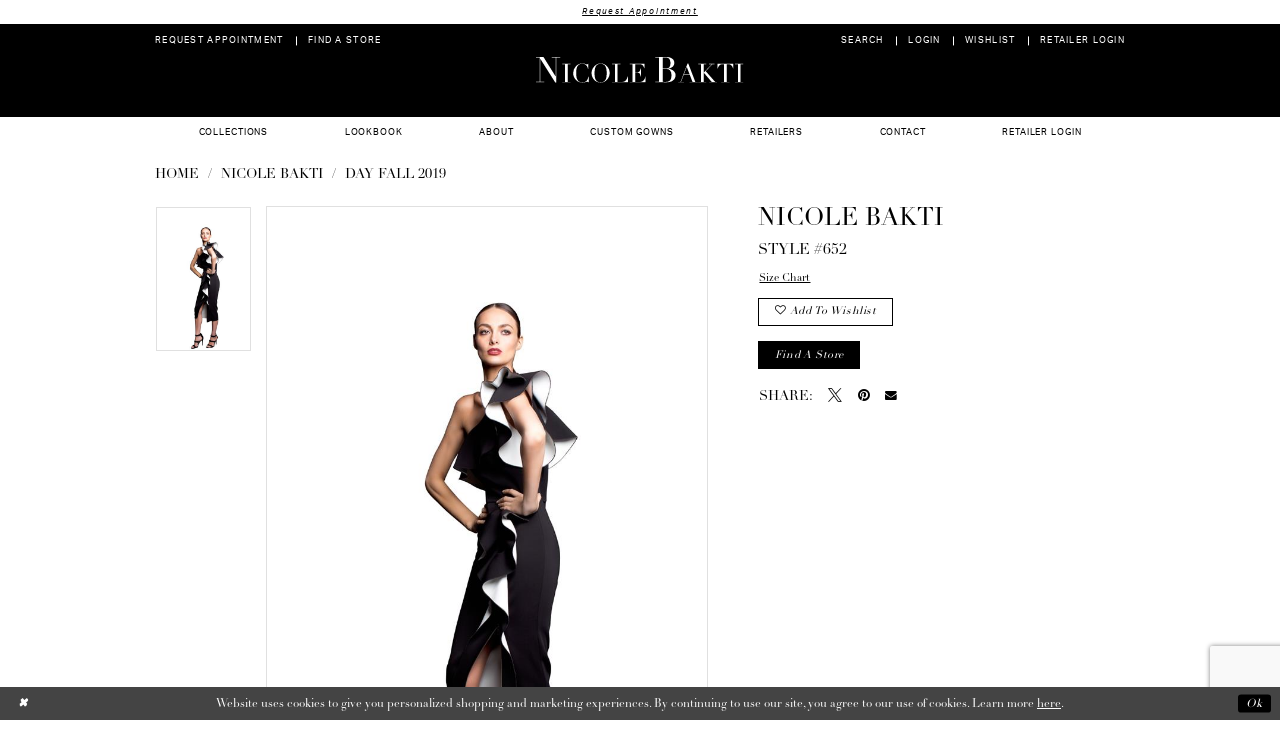

--- FILE ---
content_type: text/html; charset=utf-8
request_url: https://www.nicolebakti.com/nicole-bakti/day-fall-2019/652
body_size: 16600
content:

<!DOCTYPE html>
<html class="" lang="en-US">
<head>
    
<base href="/">
<meta charset="UTF-8">
<meta name="viewport" content="width=device-width, initial-scale=1, maximum-scale=2, user-scalable=0" />
<meta name="format-detection" content="telephone=yes">

    <link rel="apple-touch-icon" sizes="180x180" href="Themes/NicoleBakti/Content/img/favicon/apple-touch-icon.png">
<link rel="icon" type="image/png" sizes="32x32" href="Themes/NicoleBakti/Content/img/favicon/favicon-32x32.png">
<link rel="icon" type="image/png" sizes="16x16" href="Themes/NicoleBakti/Content/img/favicon/favicon-16x16.png">
<link rel="manifest" href="Themes/NicoleBakti/Content/img/favicon/site.webmanifest">
<link rel="mask-icon" href="Themes/NicoleBakti/Content/img/favicon/safari-pinned-tab.svg" color="#5bbad5">
<link rel="shortcut icon" href="Themes/NicoleBakti/Content/img/favicon/favicon.ico">
<meta name="msapplication-TileColor" content="#da532c">
<meta name="msapplication-config" content="Themes/NicoleBakti/Content/img/favicon/browserconfig.xml">
<meta name="theme-color" content="#ffffff">
    <link rel="preconnect" href="https://use.typekit.net" crossorigin="anonymous">
<link rel="preconnect" href="https://p.typekit.net" crossorigin="anonymous">
<link rel="preload" href="https://use.typekit.net/icf7qqz.css" as="style">
<link rel="stylesheet" href="https://use.typekit.net/icf7qqz.css"/>

    
<title>NICOLE BAKTI - 652 | Nicole Bakti</title>

    <meta property="og:title" content="NICOLE BAKTI - 652 | Nicole Bakti" />
    <meta property="og:type" content="website" />
    <meta property="og:url" content="https://www.nicolebakti.com/nicole-bakti/day-fall-2019/652"/>
        <meta name="description" content="Nicole Bakti has earned its name as a top designer of delicate designs and gorgeous dresses. All dresses and formal gowns are constructed with the finest quality fabrics. If you&#x2019;re looking for the perfect dress for your next event, Nicole Bakti is the perfect place! Style 652" />
        <meta property="og:description" content="Nicole Bakti has earned its name as a top designer of delicate designs and gorgeous dresses. All dresses and formal gowns are constructed with the finest quality fabrics. If you&#x2019;re looking for the perfect dress for your next event, Nicole Bakti is the perfect place! Style 652" />
        <meta property="og:image" content="https://dy9ihb9itgy3g.cloudfront.net/products/4755/652/652__d_f.670.jpg" />
        <meta name="twitter:image" content="https://dy9ihb9itgy3g.cloudfront.net/products/4755/652/652__d_f.670.jpg">
        <meta name="keywords" content="Prom, Homecoming, Cocktail Dress, Mother Of The Bride, Designer Dress, Long Gowns, Evening dress" />
        <link rel="canonical" href="https://www.nicolebakti.com/nicole-bakti/cocktail-fall-2019/652" />

    

    <link rel="preload" href="/Content/fonts/syvoicomoon/Syvo-Icomoon.woff?y5043x" as="font" type="font/woff" crossorigin>

    <link rel="stylesheet" type="text/css" href="https://www.nicolebakti.com/content/theme.min.css?v=20251230120211"/>
    

    



    






</head>
<body class="page-pdp page-common page-white  ">
    <!--[if lt IE 11]>
      <p class="browsehappy">You are using an <strong>outdated</strong> browser. Please <a href="http://browsehappy.com/">upgrade your browser</a> to improve your experience.</p>
    <![endif]-->
    <div class="hidden-vars" data-vars>
    <div class="breakpoint-xl" data-var-name="breakpoint" data-var-type="xl" data-var-value="width"></div>
    <div class="breakpoint-lg" data-var-name="breakpoint" data-var-type="lg" data-var-value="width"></div>
    <div class="breakpoint-md" data-var-name="breakpoint" data-var-type="md" data-var-value="width"></div>
    <div class="breakpoint-sm" data-var-name="breakpoint" data-var-type="sm" data-var-value="width"></div>
    <div class="color-primary" data-var-name="color" data-var-type="primary" data-var-value="color"></div>
    <div class="color-secondary" data-var-name="color" data-var-type="secondary" data-var-value="color"></div>
</div>
    <!-- Loader -->
    <div id="spinner" class="loader">
        <div class="round">
            <div class="section"></div>
        </div>
    </div>
    <div class="app-container app-container-fix">
        
<div class="primary-block iblock-fix" data-property="fixed-header">
    


    <div class="preheader-promo" id="preheader-promo-common" data-property="preheader-promo">
        <div class="container-fluid">
            <div class="row">
                <div class="common-top-promo">
                    
    <div class="common-message" role="status" 
         data-popup="commonTopPromo" 
         data-popup-expires="1"
         style="display:none;">
        <div class="common-message--blocks iblock-fix">

                <div class="common-message--block common-message--block-text-list">
                    <div class="common-message--text-list">
                        <div class="list">
                                <div class="list-item common-message--text-list-description-item">
                                    <div class="common-message--text common-message--text-list-description">
                                        <p><a href="/custom-gowns" target="_self">Request Appointment</a></p>
                                    </div>
                                </div>

                        </div>
                    </div>
                </div>


        </div>
    </div>

                </div>
            </div>
        </div>
    </div>


        <div class="preheader preheader-appointment-wrapper hidden-gt-sm hidden-mobile-sticky" id="preheader-appointment-wrapper">
            <div class="container">
                <div class="row">
                    <div class="preheader-appointment">
                        <ul role="menu"
                            aria-label="Preheader Menu. Buttons: appointment, location"
                            class="has-separators">
                                <li role="menuitem" class="hidden-xs hidden-sm">
                                    <a href="custom-gowns" aria-label="Book an appointment">
    <i class="icomoon icomoon-calendar hidden visible-mobile-sticky"
       aria-hidden="true"></i>
    <span class="hidden-xs hidden-sm">Request Appointment</span>
</a>
                                </li>
                            
                                <li role="menuitem" class="hidden-gt-sm">
                                    <a href="store-locator/US"
    aria-label="Visit store locator page">
    <i class="icomoon icomoon-map-marker hidden visible-mobile-sticky"
        aria-hidden="true"></i>
    <span class="hidden-sm hidden-xs hidden-mobile-sticky">Find A Store</span>
</a>
                                </li>
                        </ul>
                    </div>
                </div>
            </div>
        </div>
    

    <div class="preheader preheader-main" id="preheader">
        <div class="container">
            <div class="row">
                <div class="preheader-blocks">
                    <div class="preheader-block preheader-left preheader-style">
                        <ul role="menu"
                            aria-label="Preheader Menu. Buttons: hamburger, appointment, location"
                            class="has-separators">
                            <li role="menuitem" class="hidden-gt-sm">
                                <span class="navbar-toggle menu-item collapsed"
      data-toggle="collapse"
      data-target="#main-navbar"
      role="button"
      aria-label="Toggle Main Navigation Menu"
      aria-controls="main-navbar"
      aria-haspopup="true"
      aria-expanded="false">
    <i class="icomoon icomoon-hamburger"
       aria-hidden="true"></i>
</span>
                            </li>
                            
                                <li role="menuitem" class="hidden-xs hidden-sm">
                                    <a href="custom-gowns" aria-label="Book an appointment">
    <i class="icomoon icomoon-calendar hidden visible-mobile-sticky"
       aria-hidden="true"></i>
    <span class="hidden-xs hidden-sm">Request Appointment</span>
</a>
                                </li>
                            
                                <li role="menuitem" class="visible-mobile-sticky">
                                    <a href="store-locator/US"
    aria-label="Visit store locator page">
    <i class="icomoon icomoon-map-marker hidden visible-mobile-sticky"
        aria-hidden="true"></i>
    <span class="hidden-sm hidden-xs hidden-mobile-sticky">Find A Store</span>
</a>
                                </li>
                        </ul>
                    </div>

                    <a
                       href="/"
                       class="brand-logo"
                       aria-label="Nicole Bakti">
                        <img src="logos/main-logo?v=50eb7742-e091-7c0c-c231-aaf93dc7279f"
                             alt="Nicole Bakti" />
                    </a>

                    <div class="preheader-block preheader-right preheader-style">
                        <ul role="menu"
                            aria-label="Preheader Menu. Buttons: Appointment, Search, Account, Wishlist"
                            class="has-separators">
                                <li role="menuitem" class="hidden visible-mobile-sticky">
                                    <a href="custom-gowns" aria-label="Book an appointment">
    <i class="icomoon icomoon-calendar hidden visible-mobile-sticky"
       aria-hidden="true"></i>
    <span class="hidden-xs hidden-sm">Request Appointment</span>
</a>
                                </li>
                            <li role="menuitem" class="">
                                <a class="show-search" 
   href="search" 
   aria-haspopup="true" 
   aria-expanded="false" 
   aria-label="Show search">
    <i class="icomoon icomoon-search hidden-gt-sm"
       aria-hidden="true"></i>
    <span class="hidden-xs hidden-sm">Search</span>
</a>
                            </li>

                            <li role="menuitem" class="hidden-xs hidden-sm">
                                <a href="/account/information"
   class="dropdown-toggle menu-item"
   data-toggle="dropdown"
   role="button"
   aria-label="Open Account Dialog"
   aria-haspopup="true"
   aria-expanded="false">
    <span>Login</span>
</a>
<div class="dropdown-menu clickable cart-popup"
     role="dialog"
     aria-label="Account Dialog">
    <span class="fl-right close-dropdown"
          data-trigger="cart"
          role="button"
          aria-label="Toggle Account Dialog"
          aria-haspopup="true"
          aria-expanded="false">
    </span>
    <div class="account-dropdown">
        <ul>
                <li>
                    <a href="/login">Sign In</a>
                </li>
                <li>
                    <a href="/register">Sign Up</a>
                </li>
                <li>
                    <a href="/wishlist">Wishlist</a>
                </li>
        </ul>
    </div>
</div>
                            </li>

                            <li role="menuitem" class="hidden-xs hidden-sm">
                                <a href="/wishlist"
   aria-label="Visit Wishlist Page">
    <span>Wishlist</span>
</a>
                            </li>
                            
                                <li role="menuitem" class="hidden-xs hidden-sm">
                                    <a href="https://aims360-is-w102.cloud.aims360.com/AIMSWebLink/NICOLEBAKTI/CustomerLogin.aspx" aria-label="Retailer Login" target="_blank">
  <span>Retailer Login</span>
</a>
                                </li>

                        </ul>
                    </div>

                    <div class="search-holder">
                        
<div name="search-form"
     role="search"
     aria-label="Search form"
     class="search-form iblock-fix collapsed">
    <div class="search-group ui-widget">
        <div class="search-btn search-btn-left">
            <button type="submit"
                    data-trigger="search"
                    aria-label="Submit Search">
                <i class="icomoon icomoon-search"
                   aria-hidden="true"></i>
            </button>
        </div>
        <div class="search-btn search-btn-right">
            <button type="button"
                    class="close-search-form"
                    aria-label="Close Search">
                <i class="icomoon icomoon-close-x"
                   aria-hidden="true"></i>
            </button>
        </div>
        <input type="search"
               name="query"
               class="ui-autocomplete-input"
               placeholder="Search"
               aria-label="Search Field"
               data-property="search"
               autocomplete="off">
    </div>
</div>
                    </div>
                </div>
            </div>
        </div>
    </div>
    <header class="header iblock-fix" id="header">
        <div class="container">
            <div class="row">
                <div class="header-blocks clearfix">
                    

<div id="main-navbar" class="navbar-collapse main-navbar main-navbar-extended collapse">
    <div class="main-navbar-extended-contents">
        
<div class="main-navbar-extended-header hidden-gt-sm">
    <div class="main-navbar-extended-header-search">
        
<div name="search-form"
     role="search"
     aria-label="Search form"
     class="search-form iblock-fix collapsed">
    <div class="search-group ui-widget">
        <div class="search-btn search-btn-left">
            <button type="submit"
                    data-trigger="search"
                    aria-label="Submit Search">
                <i class="icomoon icomoon-search"
                   aria-hidden="true"></i>
            </button>
        </div>
        <div class="search-btn search-btn-right">
            <button type="button"
                    class="close-search-form"
                    aria-label="Close Search">
                <i class="icomoon icomoon-close-x"
                   aria-hidden="true"></i>
            </button>
        </div>
        <input type="search"
               name="query"
               class="ui-autocomplete-input"
               placeholder="Search"
               aria-label="Search Field"
               value=""
               data-property="search"
               autocomplete="off">
    </div>
</div>
    </div>
</div>
        
<div class="main-navbar-extended-body">
    




<nav class="common-navbar" role="navigation" id="common-navbar" aria-label="Main Navigation">
    <span
          class="close-navbar close-btn "
          data-toggle="collapse"
          data-target="#main-navbar"
          role="button"
          tabindex="0"
          aria-controls="main-navbar"
          aria-haspopup="true"
          aria-expanded="false"
          aria-label="Close Navbar">
    </span>

            <ul role="menubar" aria-label="Main Navigation Menu">
                    <li role="none" data-menu-item>
                            <input type="checkbox" autocomplete="off" 
                                   data-trigger="menu-opener"
                                   tabindex="-1"
                                   aria-label="Toggle Collections Sub Menu"/>
                        <a class="navbar-item" role="menuitem" tabindex="0" aria-haspopup="true" aria-expanded="false" href="/collections/special-occasion" rel="" target="">
                            <span>Collections</span>
                            <i class="sign" aria-hidden="true"></i>
                        </a>
                            <ul role="menu"
                                aria-label="Collections Sub Menu"
                                class="common-sub-menu">
                                
        <li role="none"
            data-menu-item="empty">
                <input type="checkbox"
                       autocomplete="off"
                       data-trigger="menu-opener"
                       tabindex="-1"
                       aria-label="Toggle Sub Menu"/>
                <ul role="menu"
                    aria-label=" Sub Menu">
                    
        <li role="none"
            data-menu-item="">
                <a class="navbar-item" role="menuitem" tabindex="0" aria-haspopup="false" aria-expanded="false" href="/nicole-bakti/spring-2025" rel="" target="">
                    <span>Spring 2025 Collection</span>
                    <i class="sign" aria-hidden="true"></i>
                </a>
        </li>        
        <li role="none"
            data-menu-item="">
                <a class="navbar-item" role="menuitem" tabindex="-1" aria-haspopup="false" aria-expanded="false" href="/nicole-bakti/spring-2024" rel="" target="">
                    <span>Spring 2024 Collection</span>
                    <i class="sign" aria-hidden="true"></i>
                </a>
        </li>        
        <li role="none"
            data-menu-item="">
                <a class="navbar-item" role="menuitem" tabindex="-1" aria-haspopup="false" aria-expanded="false" href="/nicole-bakti/spring-2023---designer-only" rel="" target="">
                    <span>Spring 2023 Collection</span>
                    <i class="sign" aria-hidden="true"></i>
                </a>
        </li>        
        <li role="none"
            data-menu-item="">
                <a class="navbar-item" role="menuitem" tabindex="-1" aria-haspopup="false" aria-expanded="false" href="/collections/special-occasion" rel="" target="">
                    <span>Special Occasion</span>
                    <i class="sign" aria-hidden="true"></i>
                </a>
        </li>        
        <li role="none"
            data-menu-item="">
                <a class="navbar-item" role="menuitem" tabindex="-1" aria-haspopup="false" aria-expanded="false" href="/collections/evening" rel="" target="">
                    <span>Evening</span>
                    <i class="sign" aria-hidden="true"></i>
                </a>
        </li>        
        <li role="none"
            data-menu-item="">
                <a class="navbar-item" role="menuitem" tabindex="-1" aria-haspopup="false" aria-expanded="false" href="/categories/cocktail" rel="" target="">
                    <span>Cocktail</span>
                    <i class="sign" aria-hidden="true"></i>
                </a>
        </li>        

                </ul>
        </li>        

                            </ul>                                
                    </li>
                    <li role="none" data-menu-item>
                        <a class="navbar-item" role="menuitem" tabindex="-1" aria-haspopup="false" aria-expanded="false" href="campaigns" rel="" target="">
                            <span>Lookbook</span>
                            <i class="sign" aria-hidden="true"></i>
                        </a>
                    </li>
                    <li role="none" data-menu-item>
                        <a class="navbar-item" role="menuitem" tabindex="-1" aria-haspopup="false" aria-expanded="false" href="about-us" rel="" target="">
                            <span>About</span>
                            <i class="sign" aria-hidden="true"></i>
                        </a>
                    </li>
                    <li role="none" data-menu-item>
                        <a class="navbar-item" role="menuitem" tabindex="-1" aria-haspopup="false" aria-expanded="false" href="custom-gowns" rel="" target="">
                            <span>Custom Gowns</span>
                            <i class="sign" aria-hidden="true"></i>
                        </a>
                    </li>
                    <li role="none" data-menu-item>
                        <a class="navbar-item" role="menuitem" tabindex="-1" aria-haspopup="false" aria-expanded="false" href="store-locator/US" rel="" target="">
                            <span>Retailers</span>
                            <i class="sign" aria-hidden="true"></i>
                        </a>
                    </li>
                    <li role="none" data-menu-item>
                        <a class="navbar-item" role="menuitem" tabindex="-1" aria-haspopup="false" aria-expanded="false" href="contact-us" rel="" target="">
                            <span>Contact</span>
                            <i class="sign" aria-hidden="true"></i>
                        </a>
                    </li>
                    <li role="none" data-menu-item>
                        <a class="navbar-item" role="menuitem" tabindex="-1" aria-haspopup="false" aria-expanded="false" href="https://aims360-is-w102.cloud.aims360.com/AIMSWebLink/NICOLEBAKTI/CustomerLogin.aspx" rel="" target="_blank">
                            <span>Retailer Login</span>
                            <i class="sign" aria-hidden="true"></i>
                        </a>
                    </li>
            </ul>
</nav>



</div>
        
<div class="main-navbar-extended-footer hidden-gt-sm">
    <div class="main-navbar-extended-footer-icons">
        <ul>
                    <li>
                        <a href="/wishlist">
                            <i class="icon-syvo icon-heart-o" aria-hidden="true"></i>
                            <span>Wishlist</span>
                        </a>
                    </li>
                <li>
                    <a href="/login">
                        <i class="icon-syvo icon-user-o" aria-hidden="true"></i>
                        <span>Sign In</span>
                    </a>
                </li>
                <li>
                    <a href="/register">
                        <i class="icon-syvo icon-user-o" aria-hidden="true"><span>+</span></i>
                        <span>Sign Up</span>
                    </a>
                </li>
        </ul>
    </div>
</div>
    </div>
    
<div class="main-navbar-extended-overlay" data-toggle="collapse" data-target="#main-navbar" aria-haspopup="false" aria-expanded="false" aria-hidden="true"></div>
</div>
                </div>
            </div>
        </div>
    </header>
</div>
        


        <div class="main-content" id="main">
            



<div class="details-cmp common-cmp bootstrap-iso iblock-fix">

    

<section class="section-breadcrumbs">
    <div class="container">
        <div class="row">
            <div class="common-breadcrumbs">
                <ul>
                        <li>
                                <a class=""
                                   href="/">Home</a>

                        </li>
                        <li>
                                <a class=""
                                   href="/nicole-bakti">NICOLE BAKTI</a>

                        </li>
                        <li>
                                <a class=""
                                   href="/nicole-bakti/day-fall-2019">Day Fall 2019</a>

                        </li>
                </ul>
            </div>
        </div>

    </div>
</section>

    <section class="section-product" data-product-id="462">
        <div class="container">
            <div class="row">
                <div class="product-bio">
                    <div class="product-detailed clearfix iblock-fix">
                        <div class="product-info product-visual">

                            




<div class="product-media">
    

    <div class="product-views clearfix" data-property="parent">
        <span role="heading" aria-level="2" class="sr-only">Products Views Carousel</span>
        <a href="#products-views-skip" title="Skip to end" class="sr-only sr-only-focusable" 
           data-trigger="scroll-to" data-target="#products-views-skip">Skip to end</a>
        

<div class="product-view previews">
        <div class="list" data-list="previews" aria-label="NICOLE BAKTI STYLE #652 thumbnail list">

                    <div class="list-item">
                        <div class="preview has-background"
                             style="background-image: url('https://dy9ihb9itgy3g.cloudfront.net/products/4755/652/652__d_f.340.jpg')"
                             data-trigger="color-filter-all"
                             data-value-id="">
                            <img src="https://dy9ihb9itgy3g.cloudfront.net/products/4755/652/652__d_f.340.jpg" alt="NICOLE BAKTI STYLE #652 #0 default frontface vertical thumbnail"/>
                        </div>
                    </div>
        </div>
</div>
        

<div class="product-view overviews common-videolist">

        <div class="list" data-list="overviews" data-slick>
                    <div class="list-item slick-current">
                        <div class="overview"
                             data-lazy-background
                             data-value-id=""
                             data-related-image="false">
                            <a href="https://dy9ihb9itgy3g.cloudfront.net/products/4755/652/652__d_f.2000.jpg"
                               class="MagicZoom overview-media" data-options="lazyZoom: true; textClickZoomHint: Click to zoom"
                               aria-label="Full size NICOLE BAKTI STYLE #652 #0 default frontface vertical picture">
                                <img data-lazy="https://dy9ihb9itgy3g.cloudfront.net/products/4755/652/652__d_f.740.jpg" 
                                     alt="NICOLE BAKTI STYLE #652 #0 default frontface vertical picture"/>
                            </a>
                        </div>
                    </div>
        </div>
    
    <div class="controls">
        <div class="list">
            <div class="list-item">
            </div>
        </div>
    </div>

    

</div>
        <div id="products-views-skip" class="sr-only" tabindex="-1">Products Views Carousel End</div>
    </div>

</div>

<div class="visual-dots dots-placeholder"></div>


                        </div>
                        <div class="product-info product-sheet" data-property="product-details">

                            


<div class="product-heading">
    <div class="option name">
        
    <h1 role="heading" aria-level="1">
        NICOLE BAKTI
    </h1>

    <h3 role="heading" aria-level="2">
        STYLE #652
    </h3>


    </div>
    

</div>




    <div class="product-dynamic">
        
            <div class="option option-size">

    <div class="option-header">

<div class="size-addon product-options-addon">
    <a href="javascript:void(0);"
       class="btn btn-chart option-display"
       data-trigger="open-sizechart"
       role="button"
       aria-label="Size Chart"
       aria-haspopup="true"
       aria-expanded="false">
        Size Chart
    </a>
</div>    </div>
            </div>
        
    </div>



<div class="product-actions" aria-live="polite" aria-label="Product buttons. Cart and Wishlist buttons state depends on color/size combination chosen">
    <div class="option buttons-block">


    <div class="relative-container">
        <div class="cart-hint" data-property="cart-tooltip">
    <a href="#" class="cart-hint-close" data-trigger="cart-tooltip-close" aria-label="Close ship date tooltip"><span aria-hidden="true">&#10006;</span></a>
    <div class="cart-hint-header">
        <span class="h5" data-change="cart-tooltip-header">Ship date:</span>
    </div>
    <div class="cart-hint-body">
        <p data-change="cart-tooltip-text"></p>
    </div>
    <div class="cart-hint-arrow"></div>
</div>
        <a href="javascript:void(0);" class="btn btn-success-invert btn__add-wishlist" data-property="add-wishlist" data-value="true">
            <i class="fa fa-heart-o btn__add-wishlist__icon" aria-hidden="true"></i>
            <span class="btn__add-wishlist__title">Add to Wishlist</span>
            <i class="fa fa-check btn__add-wishlist__icon--active" aria-hidden="true"></i>
            <span class="btn__add-wishlist__title--active">Added To Wishlist</span>
        </a>
    </div>
    <a href="/store-locator" class="btn btn-success" data-property="find-in-store" >
        Find a store
    </a>
    

    </div>
</div>






    <div class="product-attributes">
        <div class="option description">
            



        </div>
    </div>


<div class="product-social-networks clearfix">
    
<div class="social-networks social-share social-share-single">
    <ul>
        <li>
            <span class="share-title">
                Share:
            </span>
        </li>
            <li style="display: none;">
                <a data-property="facebook-share"
                   href="https://www.facebook.com/"
                   target="_blank" title="Share on Facebook"
                   aria-label="Share on Facebook">
                    <i class="fa fa-facebook" aria-hidden="true"></i>
                </a>
            </li>
            <li style="display: none;">
                <a data-property="x-share"
                   href="https://x.com/"
                   target="_blank"
                   title="Tweet"
                   aria-label="Tweet">
                    <i class="icon-syvo icon-x-twitter" aria-hidden="true"></i>
                </a>
            </li>
            <li style="display: none;">
                <a data-property="pinterest-share"
                   href="https://www.pinterest.com/"
                   target="_blank"
                   title="Pin it"
                   data-placement="Social group"
                   aria-label="Pin it">
                    <i class="fa fa-pinterest" aria-hidden="true"></i>
                </a>
            </li>
            <li style="display: none;">
                <a data-property="whatsapp-share"
                   href="https://web.whatsapp.com"
                   target="_blank"
                   title="WhatsApp"
                   aria-label="WhatsApp Share">
                    <i class="fa fa-whatsapp" aria-hidden="true"></i>
                </a>
            </li>
            <li style="display: none;">
                <a data-property="email-share"
                   href="mailto:"
                   target="_blank"
                   title="Email Share"
                   aria-label="Email Share">
                    <i class="fa fa-envelope" aria-hidden="true"></i>
                </a>
            </li>
        
            <li style="display: none;">
                <a href="javascript:void(0);"
                   data-property="dialog-share"
                   data-social-title="NICOLE BAKTI STYLE #652"
                   data-social-url="https://www.nicolebakti.com/nicole-bakti/day-fall-2019/652"
                   title="Share"
                   aria-label="Share">
                    <i class="icon-syvo icon-global-share" aria-hidden="true"></i>
                </a>
            </li>   
    </ul>
</div>


</div>



                        </div>
                    </div>

                    


                </div>
            </div>
        </div>
    </section>


    


    <section class="section-header">
        <div class="container">
            <div class="row">
                <div class="header">
                    <h2>Related Products</h2>
                </div>
            </div>
        </div>
    </section>
    <section class="section-recommended section-related" aria-label="Related Products">
        <span role="heading" aria-level="2" class="sr-only">Related Products Carousel</span>
        <a href="#related-products-skip" title="Skip to end" class="sr-only sr-only-focusable"
           data-trigger="scroll-to" data-target="#related-products-skip">Skip to end</a>
        <div class="container">
            <div class="row">
                <div class="recommended-products related-products" data-property="related-products">
                        
    <div class="product-list  prices-hidden colors-hidden" aria-label="Product List" data-property="product-list">
        <div class="list" data-list="products">

                    <div class="list-item" data-layout-width>
                        
<div class="product " data-property="parent" data-product-id="492">

    <div class="product-content product-content-visual clearfix">
       


    <a href="/nicole-bakti/fall-2019/6953" class="product-images" data-link="product-images" 
       role="presentation" 
       tabindex="-1" 
       aria-label="Visit NICOLE BAKTI STYLE #6953 Page">
        <div class="list" data-list="product-images" role="list">
            <div class="list-item" role="listitem">
                


<div class="product-image product-image-default has-background" data-img="default" data-lazy-load="bg" data-src="https://dy9ihb9itgy3g.cloudfront.net/products/4755/6953/6953__d_f.740.jpg" style="background-image: url(&#x27;Themes/Common/Content/img/no-image.png&#x27;)" data-related-image="false"><img alt="NICOLE BAKTI STYLE #6953 Default Thumbnail Image" height="1151" src="Themes/Common/Content/img/no-image.png" width="740" /></div>


            </div>
        </div>
    </a>

        
        

    </div>
    
    <div class="product-content product-content-brief clearfix">

        
        <div class="product-brief">

            <a href="/nicole-bakti/fall-2019/6953" data-link="product-title" class="product-brief-content product-brief-content-title">
                <div class="product-title">
    <div class="title title-small" title="NICOLE BAKTI STYLE #6953">
        <h4 role="presentation" aria-level="4">
            <span data-layout-font>NICOLE BAKTI</span>
        </h4>
        <h5 role="presentation" aria-level="5">
            <span data-layout-font>STYLE #6953</span>
        </h5>
</div>
</div>
            </a>

            


        </div>
    </div>
</div>
                    </div>
                    <div class="list-item" data-layout-width>
                        
<div class="product " data-property="parent" data-product-id="485">

    <div class="product-content product-content-visual clearfix">
       


    <a href="/nicole-bakti/fall-2019/6945" class="product-images" data-link="product-images" 
       role="presentation" 
       tabindex="-1" 
       aria-label="Visit NICOLE BAKTI STYLE #6945 Page">
        <div class="list" data-list="product-images" role="list">
            <div class="list-item" role="listitem">
                


<div class="product-image product-image-default has-background" data-img="default" data-lazy-load="bg" data-src="https://dy9ihb9itgy3g.cloudfront.net/products/4755/6945/6945__d_f.740.jpg" style="background-image: url(&#x27;Themes/Common/Content/img/no-image.png&#x27;)" data-related-image="false"><img alt="NICOLE BAKTI STYLE #6945 Default Thumbnail Image" height="1151" src="Themes/Common/Content/img/no-image.png" width="740" /></div>


            </div>
        </div>
    </a>

        
        

    </div>
    
    <div class="product-content product-content-brief clearfix">

        
        <div class="product-brief">

            <a href="/nicole-bakti/fall-2019/6945" data-link="product-title" class="product-brief-content product-brief-content-title">
                <div class="product-title">
    <div class="title title-small" title="NICOLE BAKTI STYLE #6945">
        <h4 role="presentation" aria-level="4">
            <span data-layout-font>NICOLE BAKTI</span>
        </h4>
        <h5 role="presentation" aria-level="5">
            <span data-layout-font>STYLE #6945</span>
        </h5>
</div>
</div>
            </a>

            


        </div>
    </div>
</div>
                    </div>
                    <div class="list-item" data-layout-width>
                        
<div class="product " data-property="parent" data-product-id="473">

    <div class="product-content product-content-visual clearfix">
       


    <a href="/nicole-bakti/fall-2019/663" class="product-images" data-link="product-images" 
       role="presentation" 
       tabindex="-1" 
       aria-label="Visit NICOLE BAKTI STYLE #663 Page">
        <div class="list" data-list="product-images" role="list">
            <div class="list-item" role="listitem">
                


<div class="product-image product-image-default has-background" data-img="default" data-lazy-load="bg" data-src="https://dy9ihb9itgy3g.cloudfront.net/products/4755/663/663__d_f.740.jpg" style="background-image: url(&#x27;Themes/Common/Content/img/no-image.png&#x27;)" data-related-image="false"><img alt="NICOLE BAKTI STYLE #663 Default Thumbnail Image" height="1151" src="Themes/Common/Content/img/no-image.png" width="740" /></div>


            </div>
        </div>
    </a>

        
        

    </div>
    
    <div class="product-content product-content-brief clearfix">

        
        <div class="product-brief">

            <a href="/nicole-bakti/fall-2019/663" data-link="product-title" class="product-brief-content product-brief-content-title">
                <div class="product-title">
    <div class="title title-small" title="NICOLE BAKTI STYLE #663">
        <h4 role="presentation" aria-level="4">
            <span data-layout-font>NICOLE BAKTI</span>
        </h4>
        <h5 role="presentation" aria-level="5">
            <span data-layout-font>STYLE #663</span>
        </h5>
</div>
</div>
            </a>

            


        </div>
    </div>
</div>
                    </div>
                    <div class="list-item" data-layout-width>
                        
<div class="product " data-property="parent" data-product-id="471">

    <div class="product-content product-content-visual clearfix">
       


    <a href="/nicole-bakti/fall-2019/661" class="product-images" data-link="product-images" 
       role="presentation" 
       tabindex="-1" 
       aria-label="Visit NICOLE BAKTI STYLE #661 Page">
        <div class="list" data-list="product-images" role="list">
            <div class="list-item" role="listitem">
                


<div class="product-image product-image-default has-background" data-img="default" data-lazy-load="bg" data-src="https://dy9ihb9itgy3g.cloudfront.net/products/4755/661/661__d_f.740.jpg" style="background-image: url(&#x27;Themes/Common/Content/img/no-image.png&#x27;)" data-related-image="false"><img alt="NICOLE BAKTI STYLE #661 Default Thumbnail Image" height="1151" src="Themes/Common/Content/img/no-image.png" width="740" /></div>


            </div>
        </div>
    </a>

        
        

    </div>
    
    <div class="product-content product-content-brief clearfix">

        
        <div class="product-brief">

            <a href="/nicole-bakti/fall-2019/661" data-link="product-title" class="product-brief-content product-brief-content-title">
                <div class="product-title">
    <div class="title title-small" title="NICOLE BAKTI STYLE #661">
        <h4 role="presentation" aria-level="4">
            <span data-layout-font>NICOLE BAKTI</span>
        </h4>
        <h5 role="presentation" aria-level="5">
            <span data-layout-font>STYLE #661</span>
        </h5>
</div>
</div>
            </a>

            


        </div>
    </div>
</div>
                    </div>
                    <div class="list-item" data-layout-width>
                        
<div class="product " data-property="parent" data-product-id="466">

    <div class="product-content product-content-visual clearfix">
       


    <a href="/nicole-bakti/fall-2019/656" class="product-images" data-link="product-images" 
       role="presentation" 
       tabindex="-1" 
       aria-label="Visit NICOLE BAKTI STYLE #656 Page">
        <div class="list" data-list="product-images" role="list">
            <div class="list-item" role="listitem">
                


<div class="product-image product-image-default has-background" data-img="default" data-lazy-load="bg" data-src="https://dy9ihb9itgy3g.cloudfront.net/products/4755/656/656__d_f.740.jpg" style="background-image: url(&#x27;Themes/Common/Content/img/no-image.png&#x27;)" data-related-image="false"><img alt="NICOLE BAKTI STYLE #656 Default Thumbnail Image" height="1151" src="Themes/Common/Content/img/no-image.png" width="740" /></div>


            </div>
        </div>
    </a>

        
        

    </div>
    
    <div class="product-content product-content-brief clearfix">

        
        <div class="product-brief">

            <a href="/nicole-bakti/fall-2019/656" data-link="product-title" class="product-brief-content product-brief-content-title">
                <div class="product-title">
    <div class="title title-small" title="NICOLE BAKTI STYLE #656">
        <h4 role="presentation" aria-level="4">
            <span data-layout-font>NICOLE BAKTI</span>
        </h4>
        <h5 role="presentation" aria-level="5">
            <span data-layout-font>STYLE #656</span>
        </h5>
</div>
</div>
            </a>

            


        </div>
    </div>
</div>
                    </div>
                    <div class="list-item" data-layout-width>
                        
<div class="product " data-property="parent" data-product-id="465">

    <div class="product-content product-content-visual clearfix">
       


    <a href="/nicole-bakti/fall-2019/655" class="product-images" data-link="product-images" 
       role="presentation" 
       tabindex="-1" 
       aria-label="Visit NICOLE BAKTI STYLE #655 Page">
        <div class="list" data-list="product-images" role="list">
            <div class="list-item" role="listitem">
                


<div class="product-image product-image-default has-background" data-img="default" data-lazy-load="bg" data-src="https://dy9ihb9itgy3g.cloudfront.net/products/4755/655/655__d_f.740.jpg" style="background-image: url(&#x27;Themes/Common/Content/img/no-image.png&#x27;)" data-related-image="false"><img alt="NICOLE BAKTI STYLE #655 Default Thumbnail Image" height="1151" src="Themes/Common/Content/img/no-image.png" width="740" /></div>


            </div>
        </div>
    </a>

        
        

    </div>
    
    <div class="product-content product-content-brief clearfix">

        
        <div class="product-brief">

            <a href="/nicole-bakti/fall-2019/655" data-link="product-title" class="product-brief-content product-brief-content-title">
                <div class="product-title">
    <div class="title title-small" title="NICOLE BAKTI STYLE #655">
        <h4 role="presentation" aria-level="4">
            <span data-layout-font>NICOLE BAKTI</span>
        </h4>
        <h5 role="presentation" aria-level="5">
            <span data-layout-font>STYLE #655</span>
        </h5>
</div>
</div>
            </a>

            


        </div>
    </div>
</div>
                    </div>
                    <div class="list-item" data-layout-width>
                        
<div class="product " data-property="parent" data-product-id="463">

    <div class="product-content product-content-visual clearfix">
       


    <a href="/nicole-bakti/fall-2019/653" class="product-images" data-link="product-images" 
       role="presentation" 
       tabindex="-1" 
       aria-label="Visit NICOLE BAKTI STYLE #653 Page">
        <div class="list" data-list="product-images" role="list">
            <div class="list-item" role="listitem">
                


<div class="product-image product-image-default has-background" data-img="default" data-lazy-load="bg" data-src="https://dy9ihb9itgy3g.cloudfront.net/products/4755/653/653__d_f.740.jpg" style="background-image: url(&#x27;Themes/Common/Content/img/no-image.png&#x27;)" data-related-image="false"><img alt="NICOLE BAKTI STYLE #653 Default Thumbnail Image" height="1151" src="Themes/Common/Content/img/no-image.png" width="740" /></div>


            </div>
        </div>
    </a>

        
        

    </div>
    
    <div class="product-content product-content-brief clearfix">

        
        <div class="product-brief">

            <a href="/nicole-bakti/fall-2019/653" data-link="product-title" class="product-brief-content product-brief-content-title">
                <div class="product-title">
    <div class="title title-small" title="NICOLE BAKTI STYLE #653">
        <h4 role="presentation" aria-level="4">
            <span data-layout-font>NICOLE BAKTI</span>
        </h4>
        <h5 role="presentation" aria-level="5">
            <span data-layout-font>STYLE #653</span>
        </h5>
</div>
</div>
            </a>

            


        </div>
    </div>
</div>
                    </div>
                    <div class="list-item" data-layout-width>
                        
<div class="product " data-property="parent" data-product-id="488">

    <div class="product-content product-content-visual clearfix">
       


    <a href="/nicole-bakti/day-fall-2019/6948" class="product-images" data-link="product-images" 
       role="presentation" 
       tabindex="-1" 
       aria-label="Visit NICOLE BAKTI STYLE #6948 Page">
        <div class="list" data-list="product-images" role="list">
            <div class="list-item" role="listitem">
                


<div class="product-image product-image-default has-background" data-img="default" data-lazy-load="bg" data-src="https://dy9ihb9itgy3g.cloudfront.net/products/4755/6948/6948__d_f.740.jpg" style="background-image: url(&#x27;Themes/Common/Content/img/no-image.png&#x27;)" data-related-image="false"><img alt="NICOLE BAKTI STYLE #6948 Default Thumbnail Image" height="1151" src="Themes/Common/Content/img/no-image.png" width="740" /></div>


            </div>
        </div>
    </a>

        
        

    </div>
    
    <div class="product-content product-content-brief clearfix">

        
        <div class="product-brief">

            <a href="/nicole-bakti/day-fall-2019/6948" data-link="product-title" class="product-brief-content product-brief-content-title">
                <div class="product-title">
    <div class="title title-small" title="NICOLE BAKTI STYLE #6948">
        <h4 role="presentation" aria-level="4">
            <span data-layout-font>NICOLE BAKTI</span>
        </h4>
        <h5 role="presentation" aria-level="5">
            <span data-layout-font>STYLE #6948</span>
        </h5>
</div>
</div>
            </a>

            


        </div>
    </div>
</div>
                    </div>
                    <div class="list-item" data-layout-width>
                        
<div class="product " data-property="parent" data-product-id="293">

    <div class="product-content product-content-visual clearfix">
       


    <a href="/nicole-bakti/day-fall-2019/6942" class="product-images" data-link="product-images" 
       role="presentation" 
       tabindex="-1" 
       aria-label="Visit NICOLE BAKTI STYLE #6942 Page">
        <div class="list" data-list="product-images" role="list">
            <div class="list-item" role="listitem">
                


<div class="product-image product-image-default has-background" data-img="default" data-lazy-load="bg" data-src="https://dy9ihb9itgy3g.cloudfront.net/products/3208/6942/6942_1_.740.jpg" style="background-image: url(&#x27;Themes/Common/Content/img/no-image.png&#x27;)" data-related-image="false"><img alt="NICOLE BAKTI STYLE #6942 Default Thumbnail Image" height="1151" src="Themes/Common/Content/img/no-image.png" width="740" /></div>


            </div>
        </div>
    </a>

        
        

    </div>
    
    <div class="product-content product-content-brief clearfix">

        
        <div class="product-brief">

            <a href="/nicole-bakti/day-fall-2019/6942" data-link="product-title" class="product-brief-content product-brief-content-title">
                <div class="product-title">
    <div class="title title-small" title="NICOLE BAKTI STYLE #6942">
        <h4 role="presentation" aria-level="4">
            <span data-layout-font>NICOLE BAKTI</span>
        </h4>
        <h5 role="presentation" aria-level="5">
            <span data-layout-font>STYLE #6942</span>
        </h5>
</div>
</div>
            </a>

            


        </div>
    </div>
</div>
                    </div>
                    <div class="list-item" data-layout-width>
                        
<div class="product " data-property="parent" data-product-id="469">

    <div class="product-content product-content-visual clearfix">
       


    <a href="/nicole-bakti/day-fall-2019/659" class="product-images" data-link="product-images" 
       role="presentation" 
       tabindex="-1" 
       aria-label="Visit NICOLE BAKTI STYLE #659 Page">
        <div class="list" data-list="product-images" role="list">
            <div class="list-item" role="listitem">
                


<div class="product-image product-image-default has-background" data-img="default" data-lazy-load="bg" data-src="https://dy9ihb9itgy3g.cloudfront.net/products/4755/659/659__d_f.740.jpg" style="background-image: url(&#x27;Themes/Common/Content/img/no-image.png&#x27;)" data-related-image="false"><img alt="NICOLE BAKTI STYLE #659 Default Thumbnail Image" height="1151" src="Themes/Common/Content/img/no-image.png" width="740" /></div>


            </div>
        </div>
    </a>

        
        

    </div>
    
    <div class="product-content product-content-brief clearfix">

        
        <div class="product-brief">

            <a href="/nicole-bakti/day-fall-2019/659" data-link="product-title" class="product-brief-content product-brief-content-title">
                <div class="product-title">
    <div class="title title-small" title="NICOLE BAKTI STYLE #659">
        <h4 role="presentation" aria-level="4">
            <span data-layout-font>NICOLE BAKTI</span>
        </h4>
        <h5 role="presentation" aria-level="5">
            <span data-layout-font>STYLE #659</span>
        </h5>
</div>
</div>
            </a>

            


        </div>
    </div>
</div>
                    </div>
                    <div class="list-item" data-layout-width>
                        
<div class="product " data-property="parent" data-product-id="468">

    <div class="product-content product-content-visual clearfix">
       


    <a href="/nicole-bakti/day-fall-2019/658" class="product-images" data-link="product-images" 
       role="presentation" 
       tabindex="-1" 
       aria-label="Visit NICOLE BAKTI STYLE #658 Page">
        <div class="list" data-list="product-images" role="list">
            <div class="list-item" role="listitem">
                


<div class="product-image product-image-default has-background" data-img="default" data-lazy-load="bg" data-src="https://dy9ihb9itgy3g.cloudfront.net/products/4755/658/658__d_f.740.jpg" style="background-image: url(&#x27;Themes/Common/Content/img/no-image.png&#x27;)" data-related-image="false"><img alt="NICOLE BAKTI STYLE #658 Default Thumbnail Image" height="1151" src="Themes/Common/Content/img/no-image.png" width="740" /></div>


            </div>
        </div>
    </a>

        
        

    </div>
    
    <div class="product-content product-content-brief clearfix">

        
        <div class="product-brief">

            <a href="/nicole-bakti/day-fall-2019/658" data-link="product-title" class="product-brief-content product-brief-content-title">
                <div class="product-title">
    <div class="title title-small" title="NICOLE BAKTI STYLE #658">
        <h4 role="presentation" aria-level="4">
            <span data-layout-font>NICOLE BAKTI</span>
        </h4>
        <h5 role="presentation" aria-level="5">
            <span data-layout-font>STYLE #658</span>
        </h5>
</div>
</div>
            </a>

            


        </div>
    </div>
</div>
                    </div>
        </div>
    </div>

                </div>
            </div>
        </div>
        <div id="related-products-skip" class="sr-only" tabindex="-1">Related Products Carousel End</div>
    </section>




    


</div>



        </div>
        
<div class="ending-block iblock-fix">
        <div class="prefooter" id="prefooter">
            <div class="container">
                <div class="row">
                    <div class="footer-groups">
                        <div class="list">
                            <div class="list-item hidden-xs hidden-sm">
  <div class="footer-group">
    <div class="footer-style">
      <h5>
        The Brand
      </h5>
    </div>
  </div>
</div>

<div class="list-item hidden-xs hidden-sm">
  <div class="footer-group">
    <div class="footer-style">
      <h5>
        Collections
      </h5>
    </div>
  </div>
</div>

<div class="list-item hidden-xs hidden-sm">
  <div class="footer-group">
    <div class="footer-style">
      <h5>
        Account
      </h5>
    </div>
  </div>
</div>

<div class="list-item hidden-xs hidden-sm">
  <div class="footer-group">
    <div class="footer-style">
      <h5>
        Subscribe
      </h5>
    </div>
  </div>
</div>

<div class="list-item hidden-gt-sm">
  <div class="footer-group">
    <div class="footer-style">
      <h5>
        Information
      </h5>
    </div>
  </div>
</div>
                        </div>
                    </div>
                </div>
            </div>
        </div>

    <div class="footer-wrapper">
        <footer class="footer" id="footer">
            <div class="container">
                <div class="row">

                    <div class="footer-groups">
                        <div class="list">
                                <div class="list-item">
                                    <div class="footer-group">
                                        <div class="footer-style">
                                            <h5 class="hidden-gt-sm">
  The Brand
</h5>

<ul>
  <li><a href="store-locator/US">Find A Store</a></li>
  <li><a href="campaigns">Lookbooks</a></li>
  <li><a href="collections/special-occasion">Browse Dresses</a></li>
  <li><a href="custom-gowns">Request appointment</a></li>
  <li><a href="product-care">Product Care</a></li>
  <li><a href="faq">FAQ</a></li>
</ul>
                                        </div>
                                    </div>
                                </div>

                                <div class="list-item">
                                    <div class="footer-group">
                                        <div class="footer-style">
                                            <h5 class="hidden-gt-sm">
  Collections
</h5>

<ul>
  <li><a href="collections/special-occasion">Special Occasion</a></li>
  <li><a href="collections/evening">Evening</a></li>
  <li><a href="categories/cocktail">Cocktail</a></li>
</ul>
                                        </div>
                                    </div>
                                </div>

                                <div class="list-item">
                                    <div class="footer-group">
                                        <div class="footer-style">
                                            <h5 class="hidden-gt-sm">
  Account
</h5>

<ul>
  <li><a href="https://aims360-is-w102.cloud.aims360.com/AIMSWebLink/NICOLEBAKTI/CustomerLogin.aspx" target="_blank">Retailer Login</a></li>
  <li><a href="become-a-retailer">Become a retailer</a></li>
  <li><a href="contact-us">Contact Us</a></li>
 <li><a href="tel:8006274001">Call Us</a></li>
  <li><a href="login">sign in/register</a></li>
  <li><a href="wishlist">Wishlist</a></li>
</ul>
                                        </div>
                                    </div>
                                </div>

                            <div class="list-item">
                                <div class="footer-group">
                                    <div class="footer-style">
                                        <h5 class="hidden-gt-sm">
  Subscribe
</h5>

                                        

<div class="subscribe iblock-fix">
    <form data-form="subscribe" novalidate="novalidate" aria-label="Subscribe form">
        <div class="block-row">
            <input type="email"
                   name="email"
                   placeholder="subscribe"
                   autocomplete="off"
                   data-input="subscribe"
                   data-rule-email="true"
                   aria-label="Enter email">
            <button type="submit"
                    data-trigger="subscribe"
                    aria-label="Subscribe">
                <i class="icomoon icomoon-play"
                   aria-hidden="true"></i>
            </button>
            <label class="success"
                   data-msg="subscribe">
                Thank you for signing up!
            </label>
        </div>
    </form>
</div>
                                            <div class="social-networks social-links">
        <ul aria-label="Follow us">
                    <li>
                        <a href="https://www.facebook.com/NicoleBakti/"
                           target="_blank" title="Facebook"
                           tabindex="0" aria-label="Visit our Facebook">
                            <i class="fa fa-facebook" aria-hidden="true"></i>
                        </a>
                    </li>
                    <li>
                        <a href="https://www.instagram.com/nicolebakti/?hl=en"
                           target="_blank" title="Instagram"
                           tabindex="-1" aria-label="Visit our Instagram">
                            <i class="fa fa-instagram" aria-hidden="true"></i>
                        </a>
                    </li>
        </ul>
    </div>

                                    </div>
                                </div>
                            </div>
                        </div>
                    </div>
                </div>
            </div>
        </footer>

        <div class="postfooter" id="postfooter">
            <div class="container">
                <div class="row">
                    <div class="postfooter-groups">
                        <div class="list">
                                <div class="list-item">
                                    <div class="postfooter-group">
                                        <div class="postfooter-style">
                                            <ul role="menubar" aria-label="Footer Navigation Menu" class="">
  <li role="none">
    <a href="privacy"
       class="navbar-item"
       role="menuitem"
       tabindex="0"
       aria-expanded="false">
      <span>Privacy Policy</span>
    </a>
  </li>

  <li role="none">
    <a href="terms"
       class="navbar-item"
       role="menuitem"
       tabindex="-1"
       aria-expanded="false">
      <span>Terms & Conditions</span>
    </a>
  </li>

  <li role="none">
    <a href="accessibility"
       class="navbar-item"
       role="menuitem"
       tabindex="-1"
       aria-expanded="false">
      <span>Accessibility</span>
    </a>
  </li>
    
</ul>
                                        </div>
                                    </div>
                                </div>
                            <div class="list-item">
                                <div class="postfooter-group">
                                    <div class="postfooter-style">
                                        <p>&copy;Nicole Bakti 2026</p>
                                    </div>
                                </div>
                            </div>
                        </div>
                    </div>
                </div>
            </div>
        </div>
    </div>
</div>
    </div>
    







    <style>
            
    </style>
    <div id="privacyPolicyAcceptance" class="sticky-horizontal-bar" role="alert">
        <div class="content">


                <div class="popup-block popup-body">
                    <p>Website uses cookies to give you personalized shopping and marketing experiences. By continuing to use our site, you agree to our use of cookies. Learn more <a href='privacy'>here</a>.</p>
                </div>
            

                <div class="popup-block popup-controls popup-controls--left">
                    
    <div class="list">
            <div class="list-item">
                <button class="btn btn-success-invert close" aria-label="Close Dialog"></button>
            </div>
    </div>

                </div>

                <div class="popup-block popup-controls popup-controls--right">
                    
    <div class="list">
            <div class="list-item">
                <button class="btn btn-success ok" aria-label="Submit Dialog">Ok</button>
            </div>
    </div>

                </div>
        </div>
    </div>





    
    



    <div class="modal modal-sizechart modal-common" id="sizeModal" role="dialog" data-property="sizechart-modal" style="display: none">
        <div class="modal-dialog">
            <div class="modal-content">
<!--<h3 style="text-align: center; text-transform: uppercase; margin-bottom: 1rem;">
  Nicole Bakti Measurement Chart
</h3>
<table class="h6" style="width: 100%; margin-left: auto; margin-right: auto; text-align: center; line-height: 3;" border="0" cellspacing="10" cellpadding="20">
  <thead>
    <tr style="border-bottom: 2px solid #ccc; border-top: 2px solid #ccc;">
      <th style="text-align: left;">
        <strong>Size
        </strong>
      </th>
      <th style="text-align: center;">
        <strong>0
        </strong>
      </th>
      <th style="text-align: center;">
        <strong>2
        </strong>
      </th>
      <th style="text-align: center;">
        <strong>4
        </strong>
      </th>
      <th style="text-align: center;">
        <strong>6
        </strong>
      </th>
      <th style="text-align: center;">
        <strong>8
        </strong>
      </th>
      <th style="text-align: center;">
        <strong>10
        </strong>
      </th>
      <th style="text-align: center;">
        <strong>12
        </strong>
      </th>
      <th style="text-align: center;">
        <strong>14
        </strong>
      </th>
    </tr>
  </thead>
  <tbody>
    <tr style="border-bottom: 2px solid #ccc;">
      <td style="text-align: left;">
        <strong>Bust
        </strong>
      </td>
      <td>32
      </td>
      <td>33
      </td>
      <td>34
      </td>
      <td>35
      </td>
      <td>36
      </td>
      <td>37.5
      </td>
      <td>39
      </td>
      <td>40
      </td>
    </tr>
    <tr style="border-bottom: 2px solid #ccc;">
      <td style="text-align: left;">
        <strong>Waist
        </strong>
      </td>
      <td>24
      </td>
      <td>27
      </td>
      <td>28
      </td>
      <td>29
      </td>
      <td>30
      </td>
      <td>31.5
      </td>
      <td>33
      </td>
      <td>34.5
      </td>
    </tr>
    <tr style="border-bottom: 2px solid #ccc;">
      <td style="text-align: left;">
        <strong>Hips
        </strong>
      </td>
      <td>34.5
      </td>
      <td>36
      </td>
      <td>37
      </td>
      <td>38
      </td>
      <td>39
      </td>
      <td>40.5
      </td>
      <td>42
      </td>
      <td>43.5
      </td>
    </tr>
  </tbody>
</table>
<p style="text-align: center;">&nbsp;
</p>
<h6 style="text-align: center; line-height: 2;">Nicole Bakti measurements are in inches and are to be used as a guideline only. Each style may vary depending on fabric, cut, style and silhouette. If you would like to know more information regarding a particular size or style please call us anytime during business hours (PST 9:00 AM - 5:00 PM) on
  <a href="tel:6263010029" target="_self"> 626-301-0029
  </a> or email us at&nbsp;
  <a href="mailto:armand@nicolebakti.com" target="_self">armand@nicolebakti.com
  </a>
</h6>-->

<h3 style="text-align: center; text-transform: uppercase; margin-bottom: 1rem;">
  Nicole Bakti <br class="hidden-gt-xs"/> Measurement Chart
</h3>
<table style="width: 100%; margin-left: auto; margin-right: auto; text-align: center; line-height: 2.5; font-family: aktiv-grotesk,sans-serif; font-size: 1.3rem;" border="0" cellspacing="10" cellpadding="20">
  <thead>
    <tr style="border-bottom: 2px solid #ccc; border-top: 2px solid #ccc;">
      <th style="text-align: left;">
        <strong>Size
        </strong>
      </th>
      <th style="text-align: center;">
        <strong>2
        </strong>
      </th>
      <th style="text-align: center;">
        <strong>4
        </strong>
      </th>
      <th style="text-align: center;">
        <strong>6
        </strong>
      </th>
      <th style="text-align: center;">
        <strong>8
        </strong>
      </th>
      <th style="text-align: center;">
        <strong>10
        </strong>
      </th>
      <th style="text-align: center;">
        <strong>12
        </strong>
      </th>
      <th style="text-align: center;">
        <strong>14
        </strong>
      </th>
      <th style="text-align: center;">
        <strong>16
        </strong>
      </th>
        <th style="text-align: center;">
        <strong>18
        </strong>
      </th>
    </tr>
  </thead>
  <tbody>
    <tr style="border-bottom: 2px solid #ccc;">
      <td style="text-align: left;">
        <strong>Bust
        </strong>
      </td>
      <td>33
      </td>
      <td>34
      </td>
      <td>35
      </td>
      <td>36
      </td>
      <td>37.5
      </td>
      <td>39
      </td>
      <td>40.5
      </td>
      <td>42
      </td>
      <td>43.5
      </td>
    </tr>
    <tr style="border-bottom: 2px solid #ccc;">
      <td style="text-align: left;">
        <strong>Waist
        </strong>
      </td>
      <td>27
      </td>
      <td>28
      </td>
      <td>29
      </td>
      <td>30
      </td>
      <td>30.5
      </td>
      <td>32
      </td>
      <td>33.5
      </td>
      <td>35
      </td>
      <td>36.5
      </td>
    </tr>
    <tr style="border-bottom: 2px solid #ccc;">
      <td style="text-align: left;">
        <strong>Hips
        </strong>
      </td>
      <td>35
      </td>
      <td>36
      </td>
      <td>37
      </td>
      <td>38
      </td>
      <td>39.5
      </td>
      <td>41
      </td>
      <td>42.5
      </td>
      <td>44
      </td>
      <td>46.5
      </td>
    </tr>
  </tbody>
</table>
<p style="text-align: center;">&nbsp;
</p>
<p style="text-align: justify; line-height: 1.5; font-family: aktiv-grotesk,sans-serif; font-size: 1.3rem;
    font-weight: 300;">Nicole Bakti measurements are in inches and are to be used as a guideline only. Each style may vary depending on fabric, cut, style and silhouette. If you would like to know more information regarding a particular size or style please call us anytime during business hours (PST 9:00 AM - 5:00 PM) on
  <a href="tel:6263010029" target="_self"> 626-301-0029
  </a> or email us at&nbsp;
  <a href="mailto:armand@nicolebakti.com" target="_self">armand@nicolebakti.com
  </a>
</p>            </div>
        </div>
    </div>



<div class="modal common-modal auth-modal" id="loginModal" role="dialog" aria-label="Sign In Form dialog">
    <div class="modal-dialog">
        <div class="modal-content auth-form">
            <div class="modal-header">
                <h2>Sign In</h2>
            </div>
            <div class="modal-body">
                <div class="clearfix" id="sign-in-popup">
<form action="/login?ReturnUrl=%2Fnicole-bakti%2Fday-fall-2019%2F652" aria-label="Sign In Form" id="sign-in-form-popup" method="post" name="sign-in" role="form">                        <div class="error-summary">
                            
                        </div>
                        <div class="form-group">
                            <label for="loginEmail" role="presentation">Email</label>
                            <input aria-label="Type email" autocomplete="off" class="form-control" data-val="true" data-val-email="Provide correct email address" data-val-required="This field is required" id="loginEmail" name="Email" placeholder="Type email" type="text" value="" />
                            <span class="field-validation-valid" data-valmsg-for="Email" data-valmsg-replace="true"></span>
                        </div>
                        <div class="form-group">
                            <label for="passwordEmail" role="presentation">Password</label>
                            <input aria-label="Type password" class="form-control" data-val="true" data-val-required="This field is required" id="passwordEmail" name="Password" placeholder="Type password" type="password" />
                            <span class="field-validation-valid" data-valmsg-for="Password" data-valmsg-replace="true"></span>
                        </div>
                        <div class="form-group form-submit">
                            <button type="submit"
                                    class="btn btn-success btn-block" aria-label="Submit Sign In Form">
                                Login
                            </button>
                                <a class="btn btn-default btn-block"
                                   href="#loginModal"
                                   rel="modal:close"
                                   role="button">
                                    Continue without an account
                                </a>   
                        </div>
<input name="__RequestVerificationToken" type="hidden" value="CfDJ8LXjhbRKbjtBktEgASzuPYQfBNHUkNADoO8ooL411UJgb4eziao22SgFnUrGXdCNbs2P4qxWdguKVHtpQKuQ3Jg7--j6wb60kZQUxNvn7AP-nQKVznrpEyyuXNsHYZqQ0b1mSo1lU241M0VxYPoAl6Y" /></form>                    <div class="auth-addon">
                        <p>
                            <a href="/forgotpassword">Forgot password?</a>
                        </p>
                        <p>
                            <span>Need an account? </span>
                            <a href="/register">Sign up for Free</a>
                        </p>
                        



                    </div>
                </div>
            </div>
        </div>
    </div>
</div>


    <script src="https://www.nicolebakti.com/scripts/theme.min.js?v=20251230120214"></script>
    


<script>
    if (typeof $.cookie === "function") {$.cookie.defaults = {secure:true,path: '/'};}

    var common_settings = {
        currencies: [{"currency":0,"format":"$0.00"}],
        checkoutCurrencyIndex: 0,
        isMobile: false,
        isAuthenticated: false
    };

    $.validator.messages = $.extend($.validator.messages,
            {
                email: 'Please enter a valid email address'
            }
    );
</script>

<script>
        jQuery(function ($) {
            window.Syvo.Search.load();
            window.Syvo.Popups.load();
            window.Syvo.Subscribe.load({ url: '/subscribe' });
        });
</script>



<script>
    jQuery(function ($) {
        var modalOptions = {
            referrerUrl: "https://www.nicolebakti.com/nicole-bakti/day-fall-2019/652"
        };


        window.Syvo.Popup_Modal.load({
            urls: {
                post: "/website/submitmodal",
                get: "/website/getmodal"
            },
            modal: modalOptions
        });
    });
</script>





    <script>
        jQuery(function($) {
          window.Syvo.Cart_Popup.load({
            actions: {
              getCartPopup: "/cart/getcartpopupcontent"
            }
          });
        });
    </script>









    <script>
            jQuery(function ($) {
                $("#privacyPolicyAcceptance button").click(function () {
                    $.cookie("privacyPolicyAccepted", true, { expires: 365, path: "/"});
                    $("#privacyPolicyAcceptance").fadeOut();
                });
            });
    </script>

    <script src="https://www.google.com/recaptcha/api.js?render=6Lcj_zIaAAAAAEPaGR6WdvVAhU7h1T3sbNdPWs4X"></script>
    <script>
        var recaptchaV3Key= "6Lcj_zIaAAAAAEPaGR6WdvVAhU7h1T3sbNdPWs4X";
        jQuery(function($) {
          $(window).on("load", function() {
            if (typeof grecaptcha !== "undefined" && window.recaptchaV3Key) {
              Common.initReCaptchaAccessibilityFixes();
            }
          });
        });
    </script>

    
    



<script>
        jQuery(function($) {          
            window.Syvo.Product_Views.load({
               viewControls: {
                  chooseInitialViewControl: false,
                  useScrollToColorImage : false
                }
            });
        });
</script>


<script>
    jQuery(function($) {
            window.Syvo.Forms_v2.load();
            var description = $("[data-property='description']").html();
            description = description ? description.trim() : "";

            window.Syvo.Product_Details.load({
                urls: {
                    addProductStockToCart: "/cart/addproductstocktocart",
                    addCompoundProductToCart: "/cart/addcompoundproducttocart",
                    addToWishList:"/wishlist/add"
                },
                productId: 462,
                collectionId: 50,
                productStockModel: [],
                prices: [{"minPrice":430.00,"maxPrice":430.00,"showSalePriceDifference":false,"currency":0,"price":430.00,"priceWithoutDiscount":430.00}],
                style: 'NICOLE BAKTI STYLE #652',
                ecommerceEnable: false,
                purchasable: false,
                disableColorClass: "hidden",
                unavailableColorClass: "disabled",
                enableAllColors: false,
                unavailableColorAttr: "disabled",
                disableSizeClass: "hidden",
                unavailableSizeClass: "disabled",
                unavailableSizeAttr: "disabled",
                activeControlClass: "active",
                disableCartClass: "disabled",
                more: {
                    description: description,
                    lettersAllowed: 200,
                    overlayColor: "#fff"
                },
                hideSizesIfUnavailable: false,
                isCompoundProduct: false,
                customAvailabilityMessagesEnabled: false,
                generalProductAvailabilityText: '',
                updateColorTextEnabled: false,
                updateSizeTextEnabled: false,
                updateAvailabilityEnabled: false,
                multiStoring: false,
                priceRangeEnabled: true,
                availabilities: {
                    available: "Available",
                    notAvailable: "Not Available",
                    inStore: "in store",
                    online: "online",
                    separator: " and ",
                    onlineOnly: "online only",
                    fullOnline: "", //Live inventory unavailable. Estimated ship dates may vary
                    date: "Available date: {0}"
                },
                localizedMessages: {
                    separator: " and ",
                    color: "color",
                    size: "size",
                    more: "More",
                    less: "Less"
                },
                // AvailabilityMode controls the way how stock availability is indicated.
                availabilityMode: null,
                cartTooltip: {
                    availabilityHeaderText: "Ship date:",
                    chooseHeaderText: "Please select your",
                    componentsHeaderText: "Please select colors of"
                },
                quantityTooltip: {
                    availableItemsCountHeaderText: " item(s) available"
                },
                loginAttemptWhenClickAddToWishlistButton: false
            });

    });

</script>



<script>
    jQuery(function ($) {
        var description = $("[data-property='description']").html();
        description = description || "";        
        var whatsApp = false;
        
        var sharingDialog = null;

                sharingDialog = {};
                    
        var googleReviews = null;
        
        window.Syvo.Social_Networks.load({
            single: {
                url: "https://www.nicolebakti.com/nicole-bakti/day-fall-2019/652",
                title: "NICOLE BAKTI STYLE #652",
                image: "https://dy9ihb9itgy3g.cloudfront.net/products/4755/652/652__d_f.670.jpg",
                description: description,
                fb: {appId: ""},
                tw: {
                    message: "Got amazing NICOLE BAKTI STYLE #652"
                },
                pinterest: {
                    description: "NICOLE BAKTI STYLE #652. " + description
                },
                whatsApp: whatsApp,
                email: {
                    url:"/emailshare/share",
                    data: {
                        entityId: $("[data-product-id]").data("productId"),
                        shareType: 1
                    }
                },
                sharingDialog: sharingDialog,
                googleReviews: googleReviews
            }
        });
    });
</script>


<script>
        jQuery(function ($) {
            window.Syvo.Product.load({
                slider: false,
                backface: false
            });
        });
</script>

<script>
    jQuery(function ($) {
    

            var $window = $(window);
            window.Syvo.Lazy_Load.load({
                lazy:{
                  selector: ".recommended-products [data-list=products] [data-lazy-load]:visible"
                }
            });
          
            $window.one(window.Syvo.Lazy_Load.eventNames.onFinishedAllLazyLoad, function() {
              window.Syvo.Recommended_Products.load({
                callbacks: {
                  onSliderInit: function(slick) {
                    Common.slickSliderLazyLoad.onAfterInited(slick);
                  },
                  onSliderBeforeChange: function(slick, currentSlide, nextSlide) {
                    Common.slickSliderLazyLoad.beforeChanged(slick, currentSlide, nextSlide);
                  },
                  onSliderAfterChange: function(slick, currentSlide) {
                    Common.slickSliderLazyLoad.afterChanged(slick, currentSlide);
                  }
                }
              });
            });
          });
</script>

<script>
        jQuery(function ($) {
            var defaultOptions = {
                colorNumber: 6
            };
            

                    defaultOptions.imageColors = null;
                            
            var ajaxOptions;
            

                    ajaxOptions = {
                        plugin: {
                            prevArrow: "<div class='list-item slick-arrow slick-prev'><div class='color-v2'><span data-layout-font class='color-v2--icon'><i class='icon-syvo icon-chevron-left' aria-hidden='true'></i></span></div></div>",
                            nextArrow: "<div class='list-item slick-arrow slick-next'><div class='color-v2'><span data-layout-font class='color-v2--icon'><i class='icon-syvo icon-chevron-right' aria-hidden='true'></i></span></div></div>",
                        }
                    }
                            window.Syvo.Color_List.load($.extend(true, {}, defaultOptions, ajaxOptions));
        });
</script>

        <script>
            jQuery(function ($) {
                window.Syvo.Login_Attempt.load({
                    target: {
                        showOnce: true
                    },
                    controls: {
                        selector: "[data-trigger=add-wishlist], [data-trigger=login-attempt]"
                    }
                });
            });
        </script>











<script>

    jQuery(function($) {
    });

</script>



    




    <script async src="https://www.googletagmanager.com/gtag/js?id=G-J5V2B2135C"></script>
    <script>
        jQuery(function ($) {
            var options = { };
            
                    options = {"event":"view_item","parameters":{"items":[{"item_id":"652","item_name":"NICOLE BAKTI 652","item_brand":"NICOLE BAKTI/Day Fall 2019","item_variant":null,"price":430.00,"quantity":null,"index":null,"id":null}],"event_id":"906195df-2a74-4845-a0ef-65d315397548","session_id":null,"debug_mode":true}};
            


            options.isMeasurementProtocolEnabled = false;
            options.trackingCode = 'G-J5V2B2135C';
            options.isConsentModeAccepted = false;
            options.isConsentModelEnabled = false;

            window.Syvo.Google_Analytics_4.load(options);
        });
    </script>



















<script>
    jQuery(function ($) {
        var syvoPosIFrameOptions = {
            allowedOrigin: "https://syvopos.com"
        };
        
        window.Syvo.Syvo_Pos_IFrame_Analytics.load(syvoPosIFrameOptions);
        window.Syvo.BridalLive_IFrame_Analytics.load();
        window.Syvo.Acuity_IFrame_Analytics.load();
    });
</script>
</body>
</html>

--- FILE ---
content_type: text/html; charset=utf-8
request_url: https://www.google.com/recaptcha/api2/anchor?ar=1&k=6Lcj_zIaAAAAAEPaGR6WdvVAhU7h1T3sbNdPWs4X&co=aHR0cHM6Ly93d3cubmljb2xlYmFrdGkuY29tOjQ0Mw..&hl=en&v=PoyoqOPhxBO7pBk68S4YbpHZ&size=invisible&anchor-ms=20000&execute-ms=30000&cb=n9z659cfbbsh
body_size: 50025
content:
<!DOCTYPE HTML><html dir="ltr" lang="en"><head><meta http-equiv="Content-Type" content="text/html; charset=UTF-8">
<meta http-equiv="X-UA-Compatible" content="IE=edge">
<title>reCAPTCHA</title>
<style type="text/css">
/* cyrillic-ext */
@font-face {
  font-family: 'Roboto';
  font-style: normal;
  font-weight: 400;
  font-stretch: 100%;
  src: url(//fonts.gstatic.com/s/roboto/v48/KFO7CnqEu92Fr1ME7kSn66aGLdTylUAMa3GUBHMdazTgWw.woff2) format('woff2');
  unicode-range: U+0460-052F, U+1C80-1C8A, U+20B4, U+2DE0-2DFF, U+A640-A69F, U+FE2E-FE2F;
}
/* cyrillic */
@font-face {
  font-family: 'Roboto';
  font-style: normal;
  font-weight: 400;
  font-stretch: 100%;
  src: url(//fonts.gstatic.com/s/roboto/v48/KFO7CnqEu92Fr1ME7kSn66aGLdTylUAMa3iUBHMdazTgWw.woff2) format('woff2');
  unicode-range: U+0301, U+0400-045F, U+0490-0491, U+04B0-04B1, U+2116;
}
/* greek-ext */
@font-face {
  font-family: 'Roboto';
  font-style: normal;
  font-weight: 400;
  font-stretch: 100%;
  src: url(//fonts.gstatic.com/s/roboto/v48/KFO7CnqEu92Fr1ME7kSn66aGLdTylUAMa3CUBHMdazTgWw.woff2) format('woff2');
  unicode-range: U+1F00-1FFF;
}
/* greek */
@font-face {
  font-family: 'Roboto';
  font-style: normal;
  font-weight: 400;
  font-stretch: 100%;
  src: url(//fonts.gstatic.com/s/roboto/v48/KFO7CnqEu92Fr1ME7kSn66aGLdTylUAMa3-UBHMdazTgWw.woff2) format('woff2');
  unicode-range: U+0370-0377, U+037A-037F, U+0384-038A, U+038C, U+038E-03A1, U+03A3-03FF;
}
/* math */
@font-face {
  font-family: 'Roboto';
  font-style: normal;
  font-weight: 400;
  font-stretch: 100%;
  src: url(//fonts.gstatic.com/s/roboto/v48/KFO7CnqEu92Fr1ME7kSn66aGLdTylUAMawCUBHMdazTgWw.woff2) format('woff2');
  unicode-range: U+0302-0303, U+0305, U+0307-0308, U+0310, U+0312, U+0315, U+031A, U+0326-0327, U+032C, U+032F-0330, U+0332-0333, U+0338, U+033A, U+0346, U+034D, U+0391-03A1, U+03A3-03A9, U+03B1-03C9, U+03D1, U+03D5-03D6, U+03F0-03F1, U+03F4-03F5, U+2016-2017, U+2034-2038, U+203C, U+2040, U+2043, U+2047, U+2050, U+2057, U+205F, U+2070-2071, U+2074-208E, U+2090-209C, U+20D0-20DC, U+20E1, U+20E5-20EF, U+2100-2112, U+2114-2115, U+2117-2121, U+2123-214F, U+2190, U+2192, U+2194-21AE, U+21B0-21E5, U+21F1-21F2, U+21F4-2211, U+2213-2214, U+2216-22FF, U+2308-230B, U+2310, U+2319, U+231C-2321, U+2336-237A, U+237C, U+2395, U+239B-23B7, U+23D0, U+23DC-23E1, U+2474-2475, U+25AF, U+25B3, U+25B7, U+25BD, U+25C1, U+25CA, U+25CC, U+25FB, U+266D-266F, U+27C0-27FF, U+2900-2AFF, U+2B0E-2B11, U+2B30-2B4C, U+2BFE, U+3030, U+FF5B, U+FF5D, U+1D400-1D7FF, U+1EE00-1EEFF;
}
/* symbols */
@font-face {
  font-family: 'Roboto';
  font-style: normal;
  font-weight: 400;
  font-stretch: 100%;
  src: url(//fonts.gstatic.com/s/roboto/v48/KFO7CnqEu92Fr1ME7kSn66aGLdTylUAMaxKUBHMdazTgWw.woff2) format('woff2');
  unicode-range: U+0001-000C, U+000E-001F, U+007F-009F, U+20DD-20E0, U+20E2-20E4, U+2150-218F, U+2190, U+2192, U+2194-2199, U+21AF, U+21E6-21F0, U+21F3, U+2218-2219, U+2299, U+22C4-22C6, U+2300-243F, U+2440-244A, U+2460-24FF, U+25A0-27BF, U+2800-28FF, U+2921-2922, U+2981, U+29BF, U+29EB, U+2B00-2BFF, U+4DC0-4DFF, U+FFF9-FFFB, U+10140-1018E, U+10190-1019C, U+101A0, U+101D0-101FD, U+102E0-102FB, U+10E60-10E7E, U+1D2C0-1D2D3, U+1D2E0-1D37F, U+1F000-1F0FF, U+1F100-1F1AD, U+1F1E6-1F1FF, U+1F30D-1F30F, U+1F315, U+1F31C, U+1F31E, U+1F320-1F32C, U+1F336, U+1F378, U+1F37D, U+1F382, U+1F393-1F39F, U+1F3A7-1F3A8, U+1F3AC-1F3AF, U+1F3C2, U+1F3C4-1F3C6, U+1F3CA-1F3CE, U+1F3D4-1F3E0, U+1F3ED, U+1F3F1-1F3F3, U+1F3F5-1F3F7, U+1F408, U+1F415, U+1F41F, U+1F426, U+1F43F, U+1F441-1F442, U+1F444, U+1F446-1F449, U+1F44C-1F44E, U+1F453, U+1F46A, U+1F47D, U+1F4A3, U+1F4B0, U+1F4B3, U+1F4B9, U+1F4BB, U+1F4BF, U+1F4C8-1F4CB, U+1F4D6, U+1F4DA, U+1F4DF, U+1F4E3-1F4E6, U+1F4EA-1F4ED, U+1F4F7, U+1F4F9-1F4FB, U+1F4FD-1F4FE, U+1F503, U+1F507-1F50B, U+1F50D, U+1F512-1F513, U+1F53E-1F54A, U+1F54F-1F5FA, U+1F610, U+1F650-1F67F, U+1F687, U+1F68D, U+1F691, U+1F694, U+1F698, U+1F6AD, U+1F6B2, U+1F6B9-1F6BA, U+1F6BC, U+1F6C6-1F6CF, U+1F6D3-1F6D7, U+1F6E0-1F6EA, U+1F6F0-1F6F3, U+1F6F7-1F6FC, U+1F700-1F7FF, U+1F800-1F80B, U+1F810-1F847, U+1F850-1F859, U+1F860-1F887, U+1F890-1F8AD, U+1F8B0-1F8BB, U+1F8C0-1F8C1, U+1F900-1F90B, U+1F93B, U+1F946, U+1F984, U+1F996, U+1F9E9, U+1FA00-1FA6F, U+1FA70-1FA7C, U+1FA80-1FA89, U+1FA8F-1FAC6, U+1FACE-1FADC, U+1FADF-1FAE9, U+1FAF0-1FAF8, U+1FB00-1FBFF;
}
/* vietnamese */
@font-face {
  font-family: 'Roboto';
  font-style: normal;
  font-weight: 400;
  font-stretch: 100%;
  src: url(//fonts.gstatic.com/s/roboto/v48/KFO7CnqEu92Fr1ME7kSn66aGLdTylUAMa3OUBHMdazTgWw.woff2) format('woff2');
  unicode-range: U+0102-0103, U+0110-0111, U+0128-0129, U+0168-0169, U+01A0-01A1, U+01AF-01B0, U+0300-0301, U+0303-0304, U+0308-0309, U+0323, U+0329, U+1EA0-1EF9, U+20AB;
}
/* latin-ext */
@font-face {
  font-family: 'Roboto';
  font-style: normal;
  font-weight: 400;
  font-stretch: 100%;
  src: url(//fonts.gstatic.com/s/roboto/v48/KFO7CnqEu92Fr1ME7kSn66aGLdTylUAMa3KUBHMdazTgWw.woff2) format('woff2');
  unicode-range: U+0100-02BA, U+02BD-02C5, U+02C7-02CC, U+02CE-02D7, U+02DD-02FF, U+0304, U+0308, U+0329, U+1D00-1DBF, U+1E00-1E9F, U+1EF2-1EFF, U+2020, U+20A0-20AB, U+20AD-20C0, U+2113, U+2C60-2C7F, U+A720-A7FF;
}
/* latin */
@font-face {
  font-family: 'Roboto';
  font-style: normal;
  font-weight: 400;
  font-stretch: 100%;
  src: url(//fonts.gstatic.com/s/roboto/v48/KFO7CnqEu92Fr1ME7kSn66aGLdTylUAMa3yUBHMdazQ.woff2) format('woff2');
  unicode-range: U+0000-00FF, U+0131, U+0152-0153, U+02BB-02BC, U+02C6, U+02DA, U+02DC, U+0304, U+0308, U+0329, U+2000-206F, U+20AC, U+2122, U+2191, U+2193, U+2212, U+2215, U+FEFF, U+FFFD;
}
/* cyrillic-ext */
@font-face {
  font-family: 'Roboto';
  font-style: normal;
  font-weight: 500;
  font-stretch: 100%;
  src: url(//fonts.gstatic.com/s/roboto/v48/KFO7CnqEu92Fr1ME7kSn66aGLdTylUAMa3GUBHMdazTgWw.woff2) format('woff2');
  unicode-range: U+0460-052F, U+1C80-1C8A, U+20B4, U+2DE0-2DFF, U+A640-A69F, U+FE2E-FE2F;
}
/* cyrillic */
@font-face {
  font-family: 'Roboto';
  font-style: normal;
  font-weight: 500;
  font-stretch: 100%;
  src: url(//fonts.gstatic.com/s/roboto/v48/KFO7CnqEu92Fr1ME7kSn66aGLdTylUAMa3iUBHMdazTgWw.woff2) format('woff2');
  unicode-range: U+0301, U+0400-045F, U+0490-0491, U+04B0-04B1, U+2116;
}
/* greek-ext */
@font-face {
  font-family: 'Roboto';
  font-style: normal;
  font-weight: 500;
  font-stretch: 100%;
  src: url(//fonts.gstatic.com/s/roboto/v48/KFO7CnqEu92Fr1ME7kSn66aGLdTylUAMa3CUBHMdazTgWw.woff2) format('woff2');
  unicode-range: U+1F00-1FFF;
}
/* greek */
@font-face {
  font-family: 'Roboto';
  font-style: normal;
  font-weight: 500;
  font-stretch: 100%;
  src: url(//fonts.gstatic.com/s/roboto/v48/KFO7CnqEu92Fr1ME7kSn66aGLdTylUAMa3-UBHMdazTgWw.woff2) format('woff2');
  unicode-range: U+0370-0377, U+037A-037F, U+0384-038A, U+038C, U+038E-03A1, U+03A3-03FF;
}
/* math */
@font-face {
  font-family: 'Roboto';
  font-style: normal;
  font-weight: 500;
  font-stretch: 100%;
  src: url(//fonts.gstatic.com/s/roboto/v48/KFO7CnqEu92Fr1ME7kSn66aGLdTylUAMawCUBHMdazTgWw.woff2) format('woff2');
  unicode-range: U+0302-0303, U+0305, U+0307-0308, U+0310, U+0312, U+0315, U+031A, U+0326-0327, U+032C, U+032F-0330, U+0332-0333, U+0338, U+033A, U+0346, U+034D, U+0391-03A1, U+03A3-03A9, U+03B1-03C9, U+03D1, U+03D5-03D6, U+03F0-03F1, U+03F4-03F5, U+2016-2017, U+2034-2038, U+203C, U+2040, U+2043, U+2047, U+2050, U+2057, U+205F, U+2070-2071, U+2074-208E, U+2090-209C, U+20D0-20DC, U+20E1, U+20E5-20EF, U+2100-2112, U+2114-2115, U+2117-2121, U+2123-214F, U+2190, U+2192, U+2194-21AE, U+21B0-21E5, U+21F1-21F2, U+21F4-2211, U+2213-2214, U+2216-22FF, U+2308-230B, U+2310, U+2319, U+231C-2321, U+2336-237A, U+237C, U+2395, U+239B-23B7, U+23D0, U+23DC-23E1, U+2474-2475, U+25AF, U+25B3, U+25B7, U+25BD, U+25C1, U+25CA, U+25CC, U+25FB, U+266D-266F, U+27C0-27FF, U+2900-2AFF, U+2B0E-2B11, U+2B30-2B4C, U+2BFE, U+3030, U+FF5B, U+FF5D, U+1D400-1D7FF, U+1EE00-1EEFF;
}
/* symbols */
@font-face {
  font-family: 'Roboto';
  font-style: normal;
  font-weight: 500;
  font-stretch: 100%;
  src: url(//fonts.gstatic.com/s/roboto/v48/KFO7CnqEu92Fr1ME7kSn66aGLdTylUAMaxKUBHMdazTgWw.woff2) format('woff2');
  unicode-range: U+0001-000C, U+000E-001F, U+007F-009F, U+20DD-20E0, U+20E2-20E4, U+2150-218F, U+2190, U+2192, U+2194-2199, U+21AF, U+21E6-21F0, U+21F3, U+2218-2219, U+2299, U+22C4-22C6, U+2300-243F, U+2440-244A, U+2460-24FF, U+25A0-27BF, U+2800-28FF, U+2921-2922, U+2981, U+29BF, U+29EB, U+2B00-2BFF, U+4DC0-4DFF, U+FFF9-FFFB, U+10140-1018E, U+10190-1019C, U+101A0, U+101D0-101FD, U+102E0-102FB, U+10E60-10E7E, U+1D2C0-1D2D3, U+1D2E0-1D37F, U+1F000-1F0FF, U+1F100-1F1AD, U+1F1E6-1F1FF, U+1F30D-1F30F, U+1F315, U+1F31C, U+1F31E, U+1F320-1F32C, U+1F336, U+1F378, U+1F37D, U+1F382, U+1F393-1F39F, U+1F3A7-1F3A8, U+1F3AC-1F3AF, U+1F3C2, U+1F3C4-1F3C6, U+1F3CA-1F3CE, U+1F3D4-1F3E0, U+1F3ED, U+1F3F1-1F3F3, U+1F3F5-1F3F7, U+1F408, U+1F415, U+1F41F, U+1F426, U+1F43F, U+1F441-1F442, U+1F444, U+1F446-1F449, U+1F44C-1F44E, U+1F453, U+1F46A, U+1F47D, U+1F4A3, U+1F4B0, U+1F4B3, U+1F4B9, U+1F4BB, U+1F4BF, U+1F4C8-1F4CB, U+1F4D6, U+1F4DA, U+1F4DF, U+1F4E3-1F4E6, U+1F4EA-1F4ED, U+1F4F7, U+1F4F9-1F4FB, U+1F4FD-1F4FE, U+1F503, U+1F507-1F50B, U+1F50D, U+1F512-1F513, U+1F53E-1F54A, U+1F54F-1F5FA, U+1F610, U+1F650-1F67F, U+1F687, U+1F68D, U+1F691, U+1F694, U+1F698, U+1F6AD, U+1F6B2, U+1F6B9-1F6BA, U+1F6BC, U+1F6C6-1F6CF, U+1F6D3-1F6D7, U+1F6E0-1F6EA, U+1F6F0-1F6F3, U+1F6F7-1F6FC, U+1F700-1F7FF, U+1F800-1F80B, U+1F810-1F847, U+1F850-1F859, U+1F860-1F887, U+1F890-1F8AD, U+1F8B0-1F8BB, U+1F8C0-1F8C1, U+1F900-1F90B, U+1F93B, U+1F946, U+1F984, U+1F996, U+1F9E9, U+1FA00-1FA6F, U+1FA70-1FA7C, U+1FA80-1FA89, U+1FA8F-1FAC6, U+1FACE-1FADC, U+1FADF-1FAE9, U+1FAF0-1FAF8, U+1FB00-1FBFF;
}
/* vietnamese */
@font-face {
  font-family: 'Roboto';
  font-style: normal;
  font-weight: 500;
  font-stretch: 100%;
  src: url(//fonts.gstatic.com/s/roboto/v48/KFO7CnqEu92Fr1ME7kSn66aGLdTylUAMa3OUBHMdazTgWw.woff2) format('woff2');
  unicode-range: U+0102-0103, U+0110-0111, U+0128-0129, U+0168-0169, U+01A0-01A1, U+01AF-01B0, U+0300-0301, U+0303-0304, U+0308-0309, U+0323, U+0329, U+1EA0-1EF9, U+20AB;
}
/* latin-ext */
@font-face {
  font-family: 'Roboto';
  font-style: normal;
  font-weight: 500;
  font-stretch: 100%;
  src: url(//fonts.gstatic.com/s/roboto/v48/KFO7CnqEu92Fr1ME7kSn66aGLdTylUAMa3KUBHMdazTgWw.woff2) format('woff2');
  unicode-range: U+0100-02BA, U+02BD-02C5, U+02C7-02CC, U+02CE-02D7, U+02DD-02FF, U+0304, U+0308, U+0329, U+1D00-1DBF, U+1E00-1E9F, U+1EF2-1EFF, U+2020, U+20A0-20AB, U+20AD-20C0, U+2113, U+2C60-2C7F, U+A720-A7FF;
}
/* latin */
@font-face {
  font-family: 'Roboto';
  font-style: normal;
  font-weight: 500;
  font-stretch: 100%;
  src: url(//fonts.gstatic.com/s/roboto/v48/KFO7CnqEu92Fr1ME7kSn66aGLdTylUAMa3yUBHMdazQ.woff2) format('woff2');
  unicode-range: U+0000-00FF, U+0131, U+0152-0153, U+02BB-02BC, U+02C6, U+02DA, U+02DC, U+0304, U+0308, U+0329, U+2000-206F, U+20AC, U+2122, U+2191, U+2193, U+2212, U+2215, U+FEFF, U+FFFD;
}
/* cyrillic-ext */
@font-face {
  font-family: 'Roboto';
  font-style: normal;
  font-weight: 900;
  font-stretch: 100%;
  src: url(//fonts.gstatic.com/s/roboto/v48/KFO7CnqEu92Fr1ME7kSn66aGLdTylUAMa3GUBHMdazTgWw.woff2) format('woff2');
  unicode-range: U+0460-052F, U+1C80-1C8A, U+20B4, U+2DE0-2DFF, U+A640-A69F, U+FE2E-FE2F;
}
/* cyrillic */
@font-face {
  font-family: 'Roboto';
  font-style: normal;
  font-weight: 900;
  font-stretch: 100%;
  src: url(//fonts.gstatic.com/s/roboto/v48/KFO7CnqEu92Fr1ME7kSn66aGLdTylUAMa3iUBHMdazTgWw.woff2) format('woff2');
  unicode-range: U+0301, U+0400-045F, U+0490-0491, U+04B0-04B1, U+2116;
}
/* greek-ext */
@font-face {
  font-family: 'Roboto';
  font-style: normal;
  font-weight: 900;
  font-stretch: 100%;
  src: url(//fonts.gstatic.com/s/roboto/v48/KFO7CnqEu92Fr1ME7kSn66aGLdTylUAMa3CUBHMdazTgWw.woff2) format('woff2');
  unicode-range: U+1F00-1FFF;
}
/* greek */
@font-face {
  font-family: 'Roboto';
  font-style: normal;
  font-weight: 900;
  font-stretch: 100%;
  src: url(//fonts.gstatic.com/s/roboto/v48/KFO7CnqEu92Fr1ME7kSn66aGLdTylUAMa3-UBHMdazTgWw.woff2) format('woff2');
  unicode-range: U+0370-0377, U+037A-037F, U+0384-038A, U+038C, U+038E-03A1, U+03A3-03FF;
}
/* math */
@font-face {
  font-family: 'Roboto';
  font-style: normal;
  font-weight: 900;
  font-stretch: 100%;
  src: url(//fonts.gstatic.com/s/roboto/v48/KFO7CnqEu92Fr1ME7kSn66aGLdTylUAMawCUBHMdazTgWw.woff2) format('woff2');
  unicode-range: U+0302-0303, U+0305, U+0307-0308, U+0310, U+0312, U+0315, U+031A, U+0326-0327, U+032C, U+032F-0330, U+0332-0333, U+0338, U+033A, U+0346, U+034D, U+0391-03A1, U+03A3-03A9, U+03B1-03C9, U+03D1, U+03D5-03D6, U+03F0-03F1, U+03F4-03F5, U+2016-2017, U+2034-2038, U+203C, U+2040, U+2043, U+2047, U+2050, U+2057, U+205F, U+2070-2071, U+2074-208E, U+2090-209C, U+20D0-20DC, U+20E1, U+20E5-20EF, U+2100-2112, U+2114-2115, U+2117-2121, U+2123-214F, U+2190, U+2192, U+2194-21AE, U+21B0-21E5, U+21F1-21F2, U+21F4-2211, U+2213-2214, U+2216-22FF, U+2308-230B, U+2310, U+2319, U+231C-2321, U+2336-237A, U+237C, U+2395, U+239B-23B7, U+23D0, U+23DC-23E1, U+2474-2475, U+25AF, U+25B3, U+25B7, U+25BD, U+25C1, U+25CA, U+25CC, U+25FB, U+266D-266F, U+27C0-27FF, U+2900-2AFF, U+2B0E-2B11, U+2B30-2B4C, U+2BFE, U+3030, U+FF5B, U+FF5D, U+1D400-1D7FF, U+1EE00-1EEFF;
}
/* symbols */
@font-face {
  font-family: 'Roboto';
  font-style: normal;
  font-weight: 900;
  font-stretch: 100%;
  src: url(//fonts.gstatic.com/s/roboto/v48/KFO7CnqEu92Fr1ME7kSn66aGLdTylUAMaxKUBHMdazTgWw.woff2) format('woff2');
  unicode-range: U+0001-000C, U+000E-001F, U+007F-009F, U+20DD-20E0, U+20E2-20E4, U+2150-218F, U+2190, U+2192, U+2194-2199, U+21AF, U+21E6-21F0, U+21F3, U+2218-2219, U+2299, U+22C4-22C6, U+2300-243F, U+2440-244A, U+2460-24FF, U+25A0-27BF, U+2800-28FF, U+2921-2922, U+2981, U+29BF, U+29EB, U+2B00-2BFF, U+4DC0-4DFF, U+FFF9-FFFB, U+10140-1018E, U+10190-1019C, U+101A0, U+101D0-101FD, U+102E0-102FB, U+10E60-10E7E, U+1D2C0-1D2D3, U+1D2E0-1D37F, U+1F000-1F0FF, U+1F100-1F1AD, U+1F1E6-1F1FF, U+1F30D-1F30F, U+1F315, U+1F31C, U+1F31E, U+1F320-1F32C, U+1F336, U+1F378, U+1F37D, U+1F382, U+1F393-1F39F, U+1F3A7-1F3A8, U+1F3AC-1F3AF, U+1F3C2, U+1F3C4-1F3C6, U+1F3CA-1F3CE, U+1F3D4-1F3E0, U+1F3ED, U+1F3F1-1F3F3, U+1F3F5-1F3F7, U+1F408, U+1F415, U+1F41F, U+1F426, U+1F43F, U+1F441-1F442, U+1F444, U+1F446-1F449, U+1F44C-1F44E, U+1F453, U+1F46A, U+1F47D, U+1F4A3, U+1F4B0, U+1F4B3, U+1F4B9, U+1F4BB, U+1F4BF, U+1F4C8-1F4CB, U+1F4D6, U+1F4DA, U+1F4DF, U+1F4E3-1F4E6, U+1F4EA-1F4ED, U+1F4F7, U+1F4F9-1F4FB, U+1F4FD-1F4FE, U+1F503, U+1F507-1F50B, U+1F50D, U+1F512-1F513, U+1F53E-1F54A, U+1F54F-1F5FA, U+1F610, U+1F650-1F67F, U+1F687, U+1F68D, U+1F691, U+1F694, U+1F698, U+1F6AD, U+1F6B2, U+1F6B9-1F6BA, U+1F6BC, U+1F6C6-1F6CF, U+1F6D3-1F6D7, U+1F6E0-1F6EA, U+1F6F0-1F6F3, U+1F6F7-1F6FC, U+1F700-1F7FF, U+1F800-1F80B, U+1F810-1F847, U+1F850-1F859, U+1F860-1F887, U+1F890-1F8AD, U+1F8B0-1F8BB, U+1F8C0-1F8C1, U+1F900-1F90B, U+1F93B, U+1F946, U+1F984, U+1F996, U+1F9E9, U+1FA00-1FA6F, U+1FA70-1FA7C, U+1FA80-1FA89, U+1FA8F-1FAC6, U+1FACE-1FADC, U+1FADF-1FAE9, U+1FAF0-1FAF8, U+1FB00-1FBFF;
}
/* vietnamese */
@font-face {
  font-family: 'Roboto';
  font-style: normal;
  font-weight: 900;
  font-stretch: 100%;
  src: url(//fonts.gstatic.com/s/roboto/v48/KFO7CnqEu92Fr1ME7kSn66aGLdTylUAMa3OUBHMdazTgWw.woff2) format('woff2');
  unicode-range: U+0102-0103, U+0110-0111, U+0128-0129, U+0168-0169, U+01A0-01A1, U+01AF-01B0, U+0300-0301, U+0303-0304, U+0308-0309, U+0323, U+0329, U+1EA0-1EF9, U+20AB;
}
/* latin-ext */
@font-face {
  font-family: 'Roboto';
  font-style: normal;
  font-weight: 900;
  font-stretch: 100%;
  src: url(//fonts.gstatic.com/s/roboto/v48/KFO7CnqEu92Fr1ME7kSn66aGLdTylUAMa3KUBHMdazTgWw.woff2) format('woff2');
  unicode-range: U+0100-02BA, U+02BD-02C5, U+02C7-02CC, U+02CE-02D7, U+02DD-02FF, U+0304, U+0308, U+0329, U+1D00-1DBF, U+1E00-1E9F, U+1EF2-1EFF, U+2020, U+20A0-20AB, U+20AD-20C0, U+2113, U+2C60-2C7F, U+A720-A7FF;
}
/* latin */
@font-face {
  font-family: 'Roboto';
  font-style: normal;
  font-weight: 900;
  font-stretch: 100%;
  src: url(//fonts.gstatic.com/s/roboto/v48/KFO7CnqEu92Fr1ME7kSn66aGLdTylUAMa3yUBHMdazQ.woff2) format('woff2');
  unicode-range: U+0000-00FF, U+0131, U+0152-0153, U+02BB-02BC, U+02C6, U+02DA, U+02DC, U+0304, U+0308, U+0329, U+2000-206F, U+20AC, U+2122, U+2191, U+2193, U+2212, U+2215, U+FEFF, U+FFFD;
}

</style>
<link rel="stylesheet" type="text/css" href="https://www.gstatic.com/recaptcha/releases/PoyoqOPhxBO7pBk68S4YbpHZ/styles__ltr.css">
<script nonce="R0HHZ_nGbTiMXobQNWqMLg" type="text/javascript">window['__recaptcha_api'] = 'https://www.google.com/recaptcha/api2/';</script>
<script type="text/javascript" src="https://www.gstatic.com/recaptcha/releases/PoyoqOPhxBO7pBk68S4YbpHZ/recaptcha__en.js" nonce="R0HHZ_nGbTiMXobQNWqMLg">
      
    </script></head>
<body><div id="rc-anchor-alert" class="rc-anchor-alert"></div>
<input type="hidden" id="recaptcha-token" value="[base64]">
<script type="text/javascript" nonce="R0HHZ_nGbTiMXobQNWqMLg">
      recaptcha.anchor.Main.init("[\x22ainput\x22,[\x22bgdata\x22,\x22\x22,\[base64]/[base64]/[base64]/bmV3IHJbeF0oY1swXSk6RT09Mj9uZXcgclt4XShjWzBdLGNbMV0pOkU9PTM/bmV3IHJbeF0oY1swXSxjWzFdLGNbMl0pOkU9PTQ/[base64]/[base64]/[base64]/[base64]/[base64]/[base64]/[base64]/[base64]\x22,\[base64]\\u003d\x22,\x22wo07JsK6cVIdEMKfdsO5woYkTsK+QgbCmcKdwrTDs8OaJ8O5RQTDm8Kmw4fCiyXDscKnw71hw4o2wqvDmsKfw6M9LD8GaMKfw54Uw7/ClAMZwoQ4Q8OHw68YwqwlPMOUWcK9w5zDoMKWS8KMwrABw5/Du8K9MhoJL8K5ChLCj8O8wrZlw55FwpwOwq7DrsOIa8KXw5DChMKbwq0xTXTDkcKNw7XCu8KMFB1Gw7DDocKyLUHCrMOCwqzDvcOpw5LCksOuw40uw6/ClcKCVsOQf8OSJg3DiV3Cg8KPXiHCocOYwpPDo8OLP1MTEXoew7tuwoBVw4JxwqpLBGjCinDDngPCtH0jcMO/DCgAwqU1wpPDrzLCt8O4wqZMUsK3azLDgxfClMKyS1zCiFvCqxUWV8OMVnIcWFzDsMOxw58awqIbScO6w63CmHnDisOrw7wxwqnCuFLDphkbRgzChnc+TMKtCMKCO8OGVMO6JcOTe07DpMKoHcOMw4HDnMKbNsKzw7dMFm3Cs1bDtTjCnMO/w7VJIkXCpinCjHtKwoxVw41Nw7dRVEFOwrkTD8OLw5lRwpBsEWLCu8Ocw7/DjcOtwrwSbxLDhhw9McOwSsO8w5UTwrrCosOLK8ORw6vDkWbDsTLCslbCtETDvsKSBFrDkwpnDUDChsOnwoPDvcKlwq/CvcO3wprDkBZHeCx2wovDrxlLc2oSMWEpUsOZwobClRE7wo/Dnz1iwppHRMKiNMOrwqXCh8OpRgnDn8K9EVIiwpfDicOHfwkFw49EY8Oqwp3DjsOpwqc7w597w5/Cl8K0IMO0K0UYLcOkwo4zwrDCucKVXMOXwrfDuXzDtsK7dcKIUcK0w4Fhw4XDhQlqw5LDnsOpw4fDklHCpcOndsK6IH9UMzk/ZxNbw5toc8K3CsO2w4DCgcOrw7PDqw/DrsKuAmbCikLCtsOmwqR0GzEKwr10w7h4w43CscOaw5DDu8KZWMOYE3Uiw4gQwrZtwo4Nw7/[base64]/[base64]/CnjVpwpbCl8OgQGbCnDUJaBQiw4t8CcKKXAw0w61gwr/Dg8OLEcKweMOiaTrDlcKcdjLCvMKbCFg+NcOew5bDiwrDg1sJacOLWkzCksKuXBQ+WcOzw5rDlsOJN2BJwr3ChT/DmcKxw4LCpMOSw6kVw7PClRkiw5t9wqVXw6khahjChMKzwpwaw69TIkchw548b8OMw4nDqw1gPMOlDsKZHMKpw6LDhMOrHMOiIcKbw77CkxXDhGnDqhTCmsKCwo/CkcKhFFHDuHZhc8O5wrDCok5BVS9WTktsRcOewqRdHi5ePUlIw44uw64mwp1MPMK/[base64]/wqjDusKyDsO4w4fCgB85OMKbf8Kuw7jCiikkYFTCmBZDRsKjEcOgwrxeeDzCtMKwSzp3b1tsQg0YTsOjFT7Dl27DmmcJwrbDl25+w6ddwqfDjkPDridhJWrDu8O8ZF7DjXspw5DDhxrCqcOxSsO5HQV7w5bDvlzCpVNwwr/[base64]/CpifCiDhFXFMaQGtJwqHDhMO6wr1gScKUeMOWw6PDoXzDpcKBwownBcKhUnpRw6ELw6woO8OWJAUDw4EHPMKIY8O4ehbChEleWMODPE7Djht8IcOOUsOjwrhcNMOVdsOEQsOsw68Rfiw+ZB/[base64]/CtXQdwp7DnC86OsKZXnLDkWrDrC3ChR7CjsO5w78abcKDX8OKK8KqBcO9wo3Cr8Kvw7JHwotZw5htDXvDpFDChcKBa8Odw5QRw6XDplHDrsKYAW8/C8OLMsKSNm3CrMOhOjsdLMOowp9VCWrDgllQwowbaMKoBl8Bw7rDu3bDo8OQwptHMcOZwpLCknYHw5l5eMOENjrCs3DDnF4rajDCiMODw7HDuCIEIUsQIsONwpQhwrEGw5/DmGUTBRLClAPDmMKVQyHDjMOrw6Uhw7Aqw5Uowq1sA8KrYlx1SsOOwpLCn3saw63DjsOpwqxuaMK3EMOKw4dSwrjCjg/Ch8KVw5zChsKBwogiwoLDr8KFRURyw53CgcOAw6Z2TsKPQStCwpl6aG/DpsO0w6JlWcOMei99w5PCg1U/[base64]/Dg8Kqw6hsw6TCpRjCr8O7wqEPw6jDicKOwrhMwrg9fMK1I8KXOBV5wpbDocOrw5bDl3DDpUNzwrzCjTojPMORXUglw49cwq9XF0/Dv3VVw4RkwpHCssKUwqDCoX9PLcKSwqnDv8KnE8OQIMOsw7UXwqTCusORZ8OFesOka8Kdex/Cthlvw5XDvMK2w7PDgTrCmsKgw4RuFELDg3B0w7lGbljCiwDDgsOnRnB1UsOZc8OYw4zDgUQjwq/DgRzDol/DtsOGwpB2LHjCu8KuZBpYwoICwoo9w53Cm8KpVCUkwp7Cm8K0w7wyfmbCmMOVw5XCh0tlw63ClcKDBhpyS8OTFcOvw4/DoTPDksKMwqLCqsOTPcOfRcK9FsOrw4fCr0DDmEdywq7ChkhgCCpfwp4kUG06w7bCk0bDscO/BsOSd8OwXsOswqvDl8KOXcOqw6LChsO+f8Ozw5LDn8KYLxDDkjDCp1PDlA5eXBUbwq7Dj3PCpsOFw47DrMO0wohDL8KQwrlMCTcPw7NcwodbwpjDiktMwrnClhk/JsOIwovCisKzdVXChsOeMsOfHsKNOhd3dGjDscKUT8Kjwqxlw4nCrAQQwpw7w6rCncK+Gj54TG4/wqHDnQfCuH/CklXDn8OWM8KKw6LDiA7Ds8KbYDzDuR5Ww6Y+W8K+wp3DkMOfEcO2wrHCoMK1IyDCmHvCsjTCvlPDiDw0wposXcOkYMKKw6A9c8KZwoXCpMKsw5AxAU7DlsORGFBtK8OLeMOzZXjCgXXDl8O/[base64]/b8OEM8KKQmZFbCHDsEvDoMOkJMKqZcORw47CvB7Cm8KWQCtKVEvCj8KBfgYQI20hN8Kew63DghPClX/Dg0opwoIiwrzDsx3CoR94V8Ozw5jDsW3DvsK3Lx3ChD4/wqbDsMKAwpJjw6RrBsOLwpfCjcOTLHl7UB/CqDsZwowXwrZxP8K1wpDCtMOew79bw6IyUHsdDXfDksK+eCLCmMK/[base64]/[base64]/Dh8KvUUDDmgpowrXCtF00PmhcH8KpccOGWm1Zwr7DsyVqw6XCmDFZKMONdgrDl8OHwo8mwoMJwpArw7HCusKAwq3DvGvCmGVLw4pbZsOuZmzDm8ODP8O/Aw7DpzESw6vDjmHCh8Olw7zCr11eAAbClMKCw7tAU8KiwqJHwqXDkjLDnxQKw486w5Qjw6rDjCdhw4AiHsKiUQNMdx/DusOmOV/[base64]/[base64]/[base64]/CrUvCpcKhwo7CqSdIdEEZw4/DgMKyGDwUwqJnGHl4WznDnhQHwpLCrcOoQEEWQnEpw57CrRLCqDHCjsKSw7HDnxxsw7Fpw54VA8OGw6bDu01HwpEmAGdOw7sCMsO1KDvDpxlow6kaw5TCqHhcbw1UwpwpDsOwIydWccK/BsKrJE4Vw7rDkcKVw4xVE2rCkTLCtEvDoU1tHg/[base64]/[base64]/CgMKowqoZwrLDmQ/Cv1l6NXTDrsObCQUNwoY7wqRNbzrDmDLDpcKWw4N4w4zDmk4Tw4Qtwp5lFnjCn8KowrUqwqhPwoJ7w4Fvw609wq44Rlwzw57Cr17DhMKTwrzCvVAeBsO1w7HDu8KCbF8eI2/Cu8OGYgHDh8OZVMOAwq3CoURYBsKGwrk7MMOfw5hffMKeCcKCf0xzwqXDv8KiwqjCiA8wwqpAwrTCvjvDqMKielhtw6psw6JPMjrDuMOnf3fCiDUowoVdw6oRFcO+SCM9w7vCq8OicMKOwpZbw5RNLD8Pc2nCsGEzLMOQSQ3ChMOhbMKVd3w1IcKfCMO6w5/CmyjDtcOPw6V2w7Jlf09Xw7LDs3cfWcKIwpEbwonDksKBE1Vsw4DDthA+wrfCoEcpKmvCrVnDhMOCcBl6w7TDtMORw4EIwqXCqDzCikTDvFvDukx0AQjCmcO3w5NzEMOeDiJwwq4Sw61sw7vDvxdTQcOYwpTDqcOtwrjCucKHEMKKGcO/XcOCV8KoNMKtw7PCrcKyRsKYcTBgwpXDucOiKMKXY8KmXjfDrU3CtMOkwr/Dp8OWEyt5w6LDjMOfwo89w7PCo8O8woTDpcKyDnXDhG/[base64]/w7PCv2vDu8K1w4onZ8KRDVvChhMrwq7DiMOWdH5XccOQMsOqY0bDvMKlBgxcwoojHsKAMsKhIlw8PMOvw47CkQRbwqt6wpfCgHLDokjCtWZSOFHCh8OLw7vCi8KlZm3CssOcYy0HFVo1w7XDl8O1OMKrGW/CuMOiQFRMUn5aw74pasOTw4PCscO9w5g6fcOTZEw7wpnCmgVKd8KwwrTCuVc5EQ1iw6rCm8OnJsOww7zCjwp6RcKpaE/Di3jCtE4Iw48TDcOQfsOew6DCo33Dqwo7EsOEw7N+bsOXw47DgsK+wphrEGVUwq7CrcOtYw1WbRDCjlArMcOafcKoIkJPw4rCphvDn8KMc8O0fMKTZMOOUMONIcK0wrttwpE4KxbDkVgpbT/CkS3DrC5Swq0sEXdrWDsKBTTCl8KJZsOzH8KFwpjDkSHCvx7DnsOvwqvDvnBmw6DCgsOnw4onYMKiT8O8w7HCmBHCtwLDuAEGQsKBf0rDqzZNF8KVwrNGw6QESsK0ZDoHw5TCl2Rsbxstw6TDiMKBPhDCi8OSwo3Cj8OCw48/M1Z6w47CvcK9w5gDKsKDw7zDi8K7KsKgw4LDpcK2wrTCl1AwM8Kew4V0w5BrF8O6wqnCmMKOMQLCuMO0XDjCs8KUAy/[base64]/DosOmJcKMaFXCncOMw4rClQLCq8K9wqEjwo8JwoY0w7rCtisdAsKJa1tSDsKww7BaDhoJwrPCtB/CrxFfw6XCnmfDqk7CgGFww5Abwo7DlklbcWDDuinCscK7w6wxw7FxQMK8w47DmiDDpsOpwqxxw6/DocOdw6DCkAzDuMKIw686TsK3SRPCscOaw5xmYmVow50LUMOUwp/Cpn7DjsOBw53ClEvCucO0aXfDimDCoGHCtitqesK9YsKwbMKobcKBwpxITMKwQ207wopMEcKrw7bDqicpMWAid3gbw4LDksOuw48wL8K0OA1LLhpcTMOufhFXdSRLOFdZwo4aUsOHw6YuwqfChsOuwqN7R3lgEMK1w6xcwozDjsOuRcOcQ8Oww5/[base64]/[base64]/AgfDvMOlwpoaDsOxW8KDw6onJ8OqOVJzblzCusKIQcORZ8OxC1MEdMOlbMOHWUZJaXPDnMOZw4MkZsOrWFs0SWIkw4DCpcKwZ2XDrnTDkHTDtHjCtMKrw5ZtCMOywpHCjRTCrMOgT07Dm2geFiRWSsO1SMKQByHDpRgFw5cGI3fDlcKTwo/DkMK+KT9ZwoTDm1IRbyXCu8OnwrjCscO6wp3DnsKtwqDCgsOew4BgMHbDrMKdaEsAKsK/[base64]/w4PCjcOCwr7Cnm1XNzgkOcKaGG7Cl8KRe3zCj8KSw7TCocKZw6zCgcKGUMKrw7LDrcK4TsKSXMKowqM2DRPCg39PZsKMw73Dk8O0c8OBRMOmw4FjAE/[base64]/[base64]/O8KKw5rDvFTCuhjCoMKoasKYwqRAwrHDpw1eX0bDjBXCnnQMdnNbw5/Dt1DCgcK5NiXDh8O4RcK9esKKV0nCs8K5wqTCrsKgIgbCql/DoU8pw7zCrcKRw77DhMKiw6ZcRxvCocKWwrRoc8Oqw5/DgRHDjsK2wp3Dt2RbZcOzwoESIcKmwrLCsFozMG/[base64]/KcOowpbDncO6PXrCq1s3wr0nwpkAw7fCnsK5woJ2wr7CnGY7bycgwr0twpHCqy7CkHpXwo3Clj50DHzDnmpjwq/[base64]/w4BOaR0MLjQjwpHCnsKSLVrDmsKoUMOzVMKKDizCnMOBwozCtF0iaH7CksK6U8KPwpUIfm3DmG5bw4LDsT7CsSbDu8OKZMOmd3HDpRXCghXDsMOhw4bCmcOJwp/DijYZw5fDqMKqLsOYw612XMK8LcKuw6IRGMOOwoxMQsKvw4LCuwwMKjjCrsK2bzcNw7JUw5zCj8KOGsKVwp53w4TClsO4K0UDBcK7PcO9w4HCkWfCocKXw7bCvsKsPMOmwpjCh8K/BCrCsMKiFcOmwqE4JBsvI8OXw7ZYKcOrwozCvw3Dv8KhRizDum/DusKfA8Kmw5DDmsKAw7NEw7M5w6UIw5wvwp3Dmwt1w7HDgcOTcGZfw58qwo1gw71pw44CJ8KjwrjCpz9/GMKSK8Oow4DDkcKJFyjCoU3CrcOEBMKdXnfCocO9wr7DkcOcX1rDmUQYwpwfw5TCsHd5wr4VGCrDu8KBU8OUwqHChRA9wrk/BzHCjBnDpAwaD8KgDwHDtBPCl1TDi8KDTcKiNWTDnMOOCwoKdcKVW1/Cr8KgZsOIb8O8wolecA/DpMKeHMKIM8K8wqTCs8KiwrPDtnHCu2MDIsOBSE/Dn8OzwoYkwo/Ch8KeworCpSwjw4dOw6DCgxnDtjVvRDBCDMKNw57Dj8OlL8K3SMOOF8OeUCpxTzpWXMOuwod6Hy3Ds8KZw7vCsEUkwrTCtV9+d8KqSxHCisKWw63DkcK/Ti9bOcK2X0PDqyUZw4rCuMKnC8OAwo/DtCPCsinDvUfDoxzCk8OSw7nDv8Okw6xywr/Dg3HDhcOlAhBTwqAZwpPDrMK3wobCucKHw5Y6wr/Ds8O8C2rCkzzCt3VLTMO4RMOCCDxOMAvDtXo4w6BvwprDtlEvwoA/[base64]/w7rCrcOZdC/DvcK2w79kXzDDhcKNw6XDo8OYwoBLAHDCvQzDgsKJbTxoN8OOBcKmw6TCh8KvBnkIwq8+w4bCrcOjdMKEXMKIwooOeR/DlUwoY8KBw6Fyw6LCtcOLYsK6wqrDjildD2jDmMOew7PCmQHDs8OHScO+bcOHGj/DhMOFwqDDt8KXw4HDiMKmcwTDoxd1wpM1asKjZMOSRAPCozANUycnw6PCunIGcT5vZcKvAcOcwoc4wpwzPsKMMBfDr3LDgsKlY3XDqig+EcK/wqLCjlfCpsKnw4ZlB0DCjMOpw5nCrU4CwqXDkXDCjsK7w5rDsgLChwjDssKgw4EvLMOCAsKEw6NvWknCokgwbMOtwrUjwrzDuHXDjWbDhMOSwpzDt03Cp8Kjw5nDssKPTSZKCsKewo/CusOqSz7DqXnCpcKOWnrCqMOgccOlwqbDnSPDksOowrLCnAJkw6Q8w7rCiMO9w6nCqG5mTh/DvmPDiMOsD8KxOAZjOxU1fMK6wpZWwrvChCUMw41TwqNMNxZkw7oqRwrCnGHDuUBjwrlTw5/CpcKlc8KMAxwcwrLCmMOiJi8+wos3w7BIWTvDlMOaw5gcfMO3wp3CkmBfL8KbwpfDuEpxwqVtFsOaUXXCgi3CtcOnw7Bmw5zCmsKMwp7CucK9UnHDuMK+wrYLGMOnw5DCnVIkwpgKHwM5w5Zww4fDmsOvcnVlw6pQw7zCnsK/H8Kswo8hwokpXsKOwpoZw4bCkRdRDiBHwqUPw4fDhMKxwpXCo05dw7Zxwp/CvBbDq8OPw4ZDbsOTLmDDlVkJa1LDgcOXPcOzw5xhRzTCsgAUC8Oaw7HCo8KDwq/CqsKEwqXCl8OyJgnCjcKNa8Kcwo3CiQBhMsOfw4rDgcKcwqTCsnbCrMOqHDNhZsODNsKjUDh0ecOiPAnCgsKmDBEaw6YPX3p4wpvCgcOow6vDhMO5ax1rwr0NwpAdw5TDji8hwpYLwrjCqsOdW8Kow43CkwLCl8KyJxsjUsKyw7vCqVEZYR3Dun7DliVIwo/Do8KffzHDpz0zXMO8wozCr0fDs8OFwolwwphFM1xzDlZrw77Cr8KjwrNHEELDoEHDkcO3w7XDsC3DsMOFHiPDjMK8YcKDUMKSw7zCphPCpsKIw4HCrR7Cn8ORw53DhcOaw7VDw74YasOuFhLCj8KBwr7Ct0nClsO8w4/DnA8dOMOqw5LDkg7CqHrCgsOoDFbDlx3CnsOOS1bCmUADesKYwpLDnQ0QaUnCg8K0w7wwfg0xw5TDmQPDpHpdNFtQw6/CoSkHYFEeOjDCtgNbw4rCsg/[base64]/DmMOLw4LDhsKlwpPDnVxPwq7DksKCwql8DsOmwq5RwpXCtHPCr8K9wpHCokg/w6tjwprCvRPCsMKfwqVlYcOdwrPDocO6bgLCij9kwrrCoXdkdMODwpwlR1zDr8KyWX/CrcKgCMOKNcKMJMOtL3jCrsK4woTCgcK2woHCripwwrNVw61Hw4IlEMKPwqcxfmnClcOARWDCoTgXJgUcFgrDusKOw6nCucO5woXCoVrDgh5GBS3CoExqCcKYw4zCgsKYwonDosOyB8OSbBnDhMKZw4wJwpVXCsOGCcOcU8O/[base64]/woJ8w4Z3bCAkUsOaw7/CohBow77CssK7RsKZw5/[base64]/DqXVPOktyw6t8KsK1wr9bwohiwpzDsMK2TsO0AHbCsnnDgF7CgMKpaV4+w7bCq8KPf1fDpwk0wqTCpcK/[base64]/[base64]/CklARH8KhfwjDl8O2JMK/w7bClxocQMKaFGvCiUbChTMWw49Ow6LCjwLDukPCrE/CplQiacOucsOYKsOEfiHCksKow64ew4PDj8OSw4zCp8OeworDn8Otwr7DpMKsw7VXdw1Fcn/[base64]/ClV3CuB/[base64]/[base64]/wp5Xwp3CscOow4bDoUDDusKJYyg/[base64]/w6HDoQHDqTXCk8KSw6/CnMKWMMKAScOZw5Z/Z8Kiw5wrw4bCl8KQbsOewr7DvFtVwpjDjwhQwpp9wp/DlSZywoLCsMOew7Ria8K9dcKvAxDCnQ5UCToqHcO/TMK8w6k2f0zDjArClHXDscK7w6TDlwVYwo3Dt3nCnzTCt8K6GsOUc8Kzw6rCocOxU8Kjw7XCnsKjc8OFw4ZhwoMcLsK2NcKJWcOKw4wHW0TDicO4w7/Ds058HkfCgcObV8OawqFRZsKmw5TDhMKlwoHDscKuwqDCsxrCj8KhWMK+DcKpWMOvwo42DMOQwo0dw75Aw5I+e0/DlsKxbcOQCw/DqMKqw57CoEw/wog8NSBZwqjDswjClcKgw4c0wo93O3vCgcOJPsOAVDJ3G8OSw4jDjT3DhgLDrMKEVcKcwr56w7XCoTotw4QCwq/Dp8OhRBUBw7BtasKlCcONETpRw6zDssOQRC92woXCpk8mw7xJFcK+wogAwoJmw584BMKLw7gMw5I7eAVobMO/[base64]/w6HCqsKIwrECw5zCpE5+w6zCr8KAw7TClMOaw6bDtzgmw4RWw6zDlcOHwr/CiF3DlsOwwq1dGAhMAVTDilNWYDXDkQbDuygbcsOMwqHDrUTCt3N8LcK0w75FVMKdMATDqMKswoRyN8OBfgDCs8OwwqDDg8OXw5LCkg3Cmg85Shcxw7/DtcO9SMKWbUABIsOlw65dw4fCvsONw7PDnMKqwobCjMK1HlvDhXouwrQOw7zDv8KDMSHCgX4QwqJ4wpnDmsOCw4zDnkQ9wozDkg0Bwq0tEFLDuMOwwr7Cl8KIUyBJTjdvwpLCncK7MHLDpENxw6fCq3dZwpLDucOmbW3Chx/CiW7CgSLCs8OwT8KVw6cxDsK8Z8OXw4wOWMKEwptkO8KCw4J7TCrCjcKvXMOVw4tUw5hjD8K8wpXDj8ORwpXDhsOUXgB+aFsewpwoUQrCsDxwwpvDgGUsK1bDlcK6QhQ3PyrDl8OYw7VFw7rDkXXCgG3Dkz/DocOsbHt6B1EAaFZbVMO+wrF0LBA7QcOMacOKPcOqw5t5c0k5Ug9bwobCrcO0W1FlIzPDjsKew689w6/[base64]/[base64]/[base64]/w4rDjsOMIcKCwpzCrB8OVcKjwrwtwot8d17DkGDCp8K0woLDisKKwo3Dvk98w4fDpVlbw40Tel1CQMKoTcKKFsO1wq/CtMKyw67CscK9EHNsw7JDK8OowqjCvW4YWcOcfcOfGcOiwrzCpMOBw5/DlmkaZ8KzO8KlbWsmw7rCp8OkCcK+f8O1TVIbwqrCmgAqKiYAwrjCvzjDpsKzworDuSHCu8OkCxPCjMKEHMKTwoHCt2ZjbsKFA8OhecKzOsOkw6DCkn/[base64]/[base64]/C31BMlRgH2Egw4bCoCEew4nDlE/DgcOHwqwGw7zCtHY3BwnDtUA7EUbDhisFw7UBHDXCvMOdwq/ClQp9w4Jew5PDg8KrwoLCr3vCjMOIwpkPwqfClsOoZsKCDxwPw4RuIsKzfcK2fS5ZacK1wpDCrxHDqVdRwod5LcKdw4/[base64]/CpcKnwprDisKFwo7Dm3NFw4AdEFbDisKNw7ReVsOtT0E2wqMBbsKlwqHCiGFOwr3CgljDgsOWw5E/[base64]/YDHDoSzDr8KwK8K6csOpU8Kof8OTw5zDnMO3w6hoIW3CsCPCpcOjTMKxwqXCu8OhEFs+RMOtw6dbawAHwodAMhHCiMOWGsKQwoVJTMKiw6Mywo3DvcKJw7zDmcO8w6PCkMKkTR/[base64]/CpsKUw6tsw7zDrcKscsK3EyTDnsOHKk3Cu8OHwpPCm8KQwpJmw6PCksKIZMKvUMKNQSHDnsKUVsK7wpJYVgBBw7DDssOzDkMXJsO1w6EiwprCjsO/BMOew7Ipw7QLfm1pw4pPw6JANzRcw7BywozCgsKKwpjDlsOoFkTDjGHDjcO0w504wrVdwqkpw6A8wrlcwpfDtMKgQcKMM8K3Q04hw5bCncKtw5PCjMOewpRdw6vCjMO/fBspBcKZPsOlFkkewpXDtcO0L8OLXTwMwrfDv2DCuVt5KcK3cCxNwprCsMKLw4vDqX9fwrkvwrfDtEHCpy/CmcOCwpjCsQRDT8OgwpDClQnDgjk7w7xxwrzDn8O5B3RGw6g8wobDi8Ouw45MME7DjcO1AcOmdcK+AmoWbyMNFMOvw5wGFi/Dm8KvZcKrXMKvwrTCpsOIwqg3H8OOC8K8H1lRU8KJXcKCFMKEw6AUVcOZwrLDpsOdUFPDihvDhsOUEsKXwq4gw6/DsMOew7fCu8K6J0rDiMOFK13DtMKow7bCisK7X0rCn8Kja8KZwqVwwr/CvcKUEh3ComAlOMK7woLDvRrCkzABbVnDrcOXQ1rCvnnCgMOmLDV4PGDDvyTCu8K7UTXDj27Dh8OzasObw7pEw67Dn8KPwpRiw7nCshZpwr/DoRTClDTCpMONw6teLxrCq8KgwobCsg3DrsO8O8O/w49LAMOWODLCtMOVwprCrx7Ds0g5wq8lHWQcNn8pwpkwwpTCqCd6N8K+w4hQcsKjw7PCqsO4wqfDmy5lwooJw5Uvw59iUDrDsycyBMKwwo7DpD7Dgz1BBErCm8OVP8Osw6bDjVvCgHZ8w4I8wobCqh3CqyHCp8OeTcObwro5fU/Dl8OqSsKiVsKRAsO5fMOaTMKmwrjClHFOw6FreGMBwoZ9wqY8DQY9PsKgcMOxw7zDosOvDkTCmmtrYjjClTPCtAjCiMK8TsKvUUnCjAhjRcK7wpvCmsKZw5JpD0J4wpUaXAHCiHUtwrMCw70nwq3CsnXCmcO8woPDj1bDpl9Kw4zDpsKKZsOIPHzDvMKPw5gNwp/Cn0I3VcKQFcK7wromw5ALw6RsRcKxYgE9wpvDusKCw6DCmG/[base64]/CvHYMaBnDpMOEEsOtUVoNVQnDksONOWjDrWXCqVXCsn0/wpbDq8OyZsOQw6nDmsOyw4fDthcFwobCuXXDuCbCrF4gw7Alwq/[base64]/w5JTLsOZwphpdWkgw5MDw4M+w53CrSjDscK/EEsnwoc/[base64]/N8KQUMOTJsO3ecOBXClqLBRCwrwvJMKucsKPaMOewpXDoMOqw7kzwpjCvRMPw403w5vDjMOaSsKQVm8XwoTCpzAfYAtocwoiw6dmc8Orw4TDmTrDunrCtU8qDcOIP8KTw4XCicK5RjzDpMK4fmHDosO/HsKQDih1H8O7wpPDisKRw77CuFjDk8KNF8ONw4rDtcKxbcKgMMKvwq96HWsEw6zCv1jDocOrS0/Dj3bCs2Uuw5zDhW4TKMK7w4/DsHvDuk04w4UPw7DCq1vCmEHDkkDDs8ONEcOZw4oVLcOfMkvDpsO+w5jDvFAqM8OOwpjDh0TCim9qOcKAcFrDgsKWbi7DtzHCgsKYK8O+w65ZOi3DsRzCjCxjw6TDlVjDisOKwrESHRJQQw5kcgMrGMOgw4gBXXbDiMKPw7/DlcOPwqjDtCHDusKlw7/DgMKDw6hIUV/DgUU+w5DDucOyBsOIw7rDjB7Dm0IDw61XwqtpbcOnwqnCtcOVYw5FPhbDkjBhwpfDvcKpw7ZmcHrDslFmw75tXsO9wrjCrGpaw4duQ8KIwrw7woAmfXtSwpQ9LwE5IRjCpsOJwocOw7vCkGpkJcKCQcK6wr5XLjjChh4swqA3X8ODwqlPXm/CkcOfwoMKFnc5wpPCtEwRJ0EdwrJCb8K6EcO8M2N9bMOiPwTDrErCpicGNyJ5CMOtw5LCsEtDw4Y9NGJ3w759RxzCuyHCssKTcU8CNcOGIcO4w54kwqzCocK9Y2lmw4PCm2txwpkLfMOaaU9gaQt5YsKuw5nDncOqwoTCkcOHw5p/wp56bCXDv8KBSUbClhZvwqNjVcKtwrDCjMKJw7LDksOqw4IOwrkHwrPDqMKQMsOmwrbDmFx4YG7Cg8OMw6hEw5J8wrYAwrfCqh00ThZlK19rZsOdEsOMCsO5w5jCgsKVNsKBw5BCwpEkw6suPFjChAoEQDbCrxLCqcKvw53CmXYUW8O5w7/CjMKJRcO0w6PCiUxnwqHCjmAdw4poP8KiVh7CrHVRXcO5PMKnPcK+w6g6wp4LccOkw5jCssOLewLDhsKWw7jCocK7w7gHwr4mTlgWwoXDoWotNsKmH8KzbMO9w4EnTCXCm2ZDHkF3wqLCicKWw5BhQMKNAj1dLi5nfsO9eBkrfMOUWMOuGF8/WMK5w77DuMOywprCt8OQbivDrMKOwrLCohoOw59IwoDDhjvDi2nDi8Oow5PCg1sAfW9QwptcPxLDom7Ck2hmLA41TcKvXMKAw5TCpGtnbBrDn8KswpvDj3fDt8Kxw7rCoSJZw6BjcsKWIi1QM8O+UcO8w6fChirCuEo/[base64]/DplvCljLDp8OnwrLDuMKaIsOBwowawozDqMOmwoJBwo/DvhnDohPDp1UXwqnDnkfCvCdqYMKtX8OZw7tQw5bDqMOTTsKhDmZwesO6wrrDt8O8w7PDksKRw4jDmcOVGMKCbR3CtUzDrcOdwpjCpMO3w7rCl8KMScOUw5MwFEkzNxrDisOYMMODwohwwqUPw5/Dh8ONwrUMwr3CmsOGRsO5woNcwrEaSMONaTbDuFTDgCYUw7HCrMKCT3nCpXVKKGDCtMOJX8OZw4oHw53CpsO1eTNMDcKaHU8wEsK9XnzDun1cw4/CtmFawp3CkA3CqjABwpk4wqrDosKkwrvCnwosW8OvR8KJRTpVQBXDjhfDjsKPwoHDvRVFw4LDlMKaL8KqG8OtZ8KkwpnCgUjDlsOlw51Bw6dow5PCngvCpnkYN8Ouw5/CkcKmwo1FXsOrw7zDqsOLNBbDpEHDtSTCgFo+dG/[base64]/OF3CrcK0wpltwqvDgcOuIidib8Oiwo5Bwq7DrsKnLcKsw4TDocKOw6RtASNGw4fDiwvCg8KZwqnDvcK6NsOWwo7ClQpzw5LCj3kDwpXCuXQyw6shwo/[base64]/Dk0PDpgPDvU7DmjtHfwBpaMOpUx7CjcOjwoV8LMOOXMONw5jCsEHCmsOfCsOyw5AWwr4SNgsMw617wqgVHcKzZ8O0dBZnwpzDksOuwpTDkMOvK8O4w7fDssO1QMOzLEXDvjXDliHCo3bDnsKywrnDhMO7wpnCjGZuCyAnWMKYw63CjClOwpZmSSLDlh/Dp8OdwoPCgBLDlXHCq8Kqw7HDg8KNw7/[base64]/Du8O9YcOEHVpbw4DCmS8fwqx8RMKAOk7Dj8KFw7YnwoHCj8KiUcOxw5cmM8KDCcOrw6M3w65ww73Dq8OPw7cmw5LChcKswoPDpMOZOsOBw68LT29oSMO6FX/CqDLDpDTDlcOhJg0Rwqkgw70Jw5nDliJvw7vCqcKVwoQiGMOQwqLDpAIzwpV5SmPCgW4Aw5FUC0B2WTvCvDl/Yhl4w5lUwrZBw4XCo8Kgw67Dhn3DkARMw6zCrkRteBzChcOwWwAXw5lEWADCnsOKwpDDhE/DjMKHwqBSw5XDtcOAPMK5w7oMw6PDncORTsKbU8KFw4nCmRzCjcOXccK4wopWw5McZ8KWwoQowpISw43DkybDpWrDjyZhQcKhQsKCFcKUw6hQWmoSBcK5airDqH5gAsKqwophHwc9wpnDhlbDmMKZa8OnwoHDjVXDk8Odw7PCjnsMw5jCkHvDl8O6w7JCX8KdL8OYwr/CmE5vJMKKw44qCMOTw6dPwoBiJWgowqDCi8ODwqI2V8O0w4vCljZceMOtw64fMMKywqIKI8OxwoXCl2jCnsOXV8OdAnfDjhMZw5rCs0fDsUQsw55+TSwydiJgw71JexRpw6/DnFBNP8OfcsKqCwEPKR3DrMKWw7xOwpzCo38ewrzDtS90FsK3fsK+aw7CikbDl8KMMsKEwprDssOeOcKGRMOvNQcSw6pywrjCkh1ObsKgwrUywp/Cm8KrLCDDt8OmwpxTDULCow9XwozDn3PDnMOQEsO+a8OvTMOZCBHDsUItNcKId8OPwpbDu1EzGMOBwr4sOj/CpsO9wqbChsO0MGFrwp7DrnPDmh0xw6Ybw4lvwpvCtz8Sw7w5woJMw57CgMKmwpsHBlF/[base64]/a8OcF8OWwpsOSX1iKE8uZMK2F2h7Vy/DgsKDwp4rwpMFDDTDn8OKYcOpUMKnw6fDoMK5OQJTw4fCrCFHwpV9LcKHdcKtwoLChljCscOrfMK/[base64]/wq7DssOLBcK2w5/DiWROS1/DnG8Qw4pGw4nCp1kReDJlwq/[base64]/CtB98dEctMsKnFyBVPsKvaD7Ctgtncn0Uwq/[base64]/CmAnDmsKuBcKew5Zcw5PCs8OBwojCi3I+w6wVwovDosOoOsO1wqDCj8KsE8OXHAMiw75pw4oEwqTDqBfDtMOcdwoJwqzDpcO6SnBRwpLDl8OWw5YLw4DDpsKcw6HCgERofgvCnDcCw6rDocOgM23ChcOYe8OuBcOGwq/Cnhl5wprDghECOBjDhcOiZz1bZzcAwpAEwoQpKMKETsOlUDkWRhPDvsK+JUoXwq9Sw6N6DcKVSE48wo3DpTFOw6PCo1N0w6zDt8KvMxxXZ2keej4awozDrMOvwrtIwpfDukvDj8K5B8KZLEvDqMKvecK2wr7CugXDq8O2E8KxCE/CuybDjMOcOivClgfDtsKXccKNcQhySkYUBDPCosOQw6UAwpEhHFR6wqTCmsK2w4fCsMKow7PCvXJ/DcO2YiXDuCYaw7HCh8OvEcOLw6LCuVPDicK1woElF8KRwoPCssO/fwhPNsOVwrHDoWEoQR9Iw7jCl8ONw74WJm7Ck8KXwrjDt8KwwrDCuy0Kw5diw7PDkTDDrsOmbltJOHM9w41cWcKTw5hpWFzDkMKQwqHDugg4E8KCDMKcw7cGw4FnC8K/MlvDmgw1Z8KKw7YOwpABbCN8woE8P1PCoBzCh8KFw71jMcK7MGXDpMOpw6vCkyDCrMOsw7rCm8O/[base64]/DtSxFJMO8aHkcR0DCoGhdwr3DmADDtsOfQhEJw4piPW9twoLCrsO4ARfCmFM1CsO0bsKoUcOzbMO5w4xUwoHDsXoKPkHCg2LDrlfDh31qf8O7woBDDsOLJX8Kwp/CuMKWN0BDR8OZJcKhw5LCqyPCgQkuN19Mwp7ClUDDhk3DgTRVVBhow4HDp0vDicO0w7oyw5hffmR4w5IkC29QAcOUwpcTwpoGw6F1wq/[base64]/CowBndsO+fMOkHcORwrFUI8O0w7bCu2EiKB8UesOCX8KPw4VWblLDkAt9C8Ojw6PDmEXDpDt8woPDmgXCkcKRw6/[base64]/CrMKtIMKFLcK7w4xkdmU5w5cITMOoaw1/ShzDlQ\\u003d\\u003d\x22],null,[\x22conf\x22,null,\x226Lcj_zIaAAAAAEPaGR6WdvVAhU7h1T3sbNdPWs4X\x22,0,null,null,null,1,[21,125,63,73,95,87,41,43,42,83,102,105,109,121],[1017145,971],0,null,null,null,null,0,null,0,null,700,1,null,1,\[base64]/76lBhnEnQkZnOKMAhnM8xEZ\x22,0,1,null,null,1,null,0,0,null,null,null,0],\x22https://www.nicolebakti.com:443\x22,null,[3,1,1],null,null,null,1,3600,[\x22https://www.google.com/intl/en/policies/privacy/\x22,\x22https://www.google.com/intl/en/policies/terms/\x22],\x22N7QqIaztE/9wh7q3B40lwRFOTLJVf1aO6HVlzrs4rJM\\u003d\x22,1,0,null,1,1768991812081,0,0,[92],null,[147,251,138,53],\x22RC-HvuVMYXsIWsnUw\x22,null,null,null,null,null,\x220dAFcWeA45GsEFCqdprK2wrfeLnxjG2WSjMKUEROmkGBL5U9vZcG8H3RlQ2aWyqtvMd9MSSdBlru4Br9qweOsZ0FMc_Gi_LlHanw\x22,1769074611864]");
    </script></body></html>